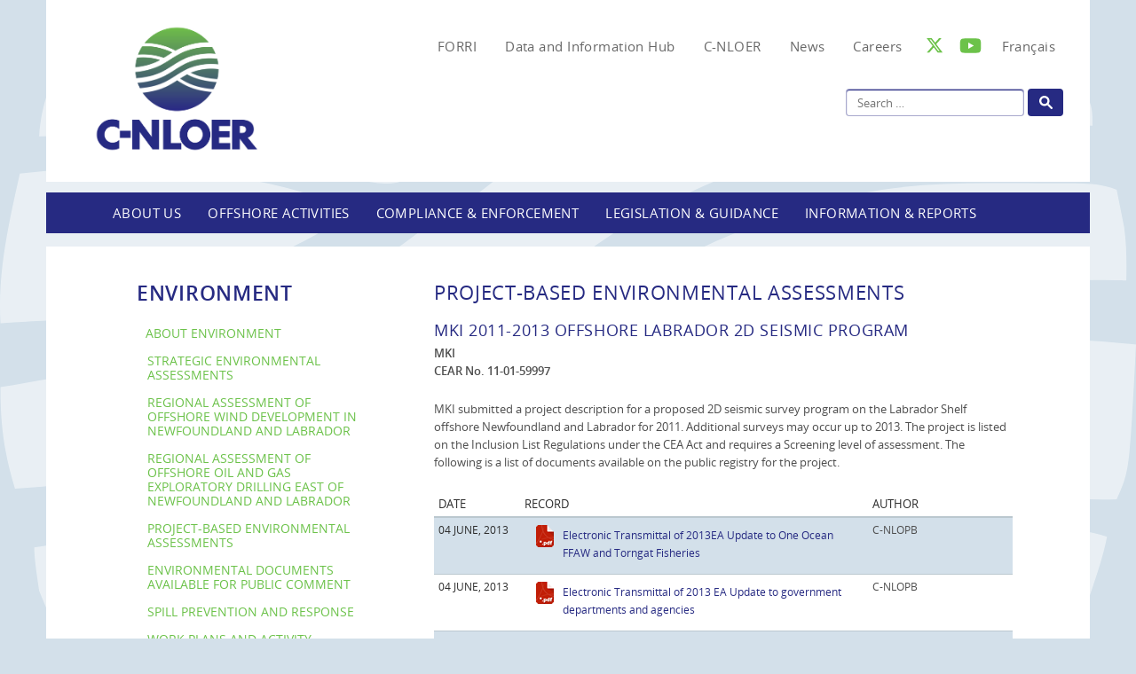

--- FILE ---
content_type: text/html; charset=UTF-8
request_url: https://www.cnlopb.ca/assessments/mkiseislab/
body_size: 13560
content:
<!DOCTYPE html><html lang="en-US" class="no-js"><head><meta name="theme-color" content="#ffffff"><meta charset="UTF-8"><meta name="viewport" content="width=device-width, initial-scale=1"><link rel="profile" href="https://gmpg.org/xfn/11"><meta name='robots' content='index, follow, max-image-preview:large, max-snippet:-1, max-video-preview:-1' /><link rel="alternate" hreflang="en" href="https://www.cnloer.ca/assessments/mkiseislab/" /><link rel="alternate" hreflang="fr" href="https://www.rctnlee.ca/assessments/programme-de-collecte-de-donnees-sismiques-bidimensionnelles-de-la-zone-extracotiere-du-labrador-de-mki-2011-2013/" /><link rel="alternate" hreflang="x-default" href="https://www.cnloer.ca/assessments/mkiseislab/" /><title>MKI 2011-2013 Offshore Labrador 2D Seismic Program - C-NLOER</title><link rel="canonical" href="https://www.cnloer.ca/assessments/mkiseislab/" /><meta property="og:locale" content="en_US" /><meta property="og:type" content="article" /><meta property="og:title" content="MKI 2011-2013 Offshore Labrador 2D Seismic Program - C-NLOER" /><meta property="og:description" content="MKI CEAR No. 11-01-59997 MKI submitted a project description for a proposed 2D seismic survey program on the Labrador Shelf [&hellip;]" /><meta property="og:url" content="https://www.cnloer.ca/assessments/mkiseislab/" /><meta property="og:site_name" content="C-NLOER" /><meta property="article:modified_time" content="2018-05-23T13:49:02+00:00" /><meta name="twitter:card" content="summary_large_image" /><meta name="twitter:site" content="@CNLOPB" /> <script type="application/ld+json" class="yoast-schema-graph">{"@context":"https://schema.org","@graph":[{"@type":"WebPage","@id":"https://www.cnloer.ca/assessments/mkiseislab/","url":"https://www.cnloer.ca/assessments/mkiseislab/","name":"MKI 2011-2013 Offshore Labrador 2D Seismic Program - C-NLOER","isPartOf":{"@id":"https://www.cnloer.ca/#website"},"datePublished":"2018-02-28T18:02:42+00:00","dateModified":"2018-05-23T13:49:02+00:00","breadcrumb":{"@id":"https://www.cnloer.ca/assessments/mkiseislab/#breadcrumb"},"inLanguage":"en-US","potentialAction":[{"@type":"ReadAction","target":["https://www.cnloer.ca/assessments/mkiseislab/"]}]},{"@type":"BreadcrumbList","@id":"https://www.cnloer.ca/assessments/mkiseislab/#breadcrumb","itemListElement":[{"@type":"ListItem","position":1,"name":"Home","item":"https://www.cnloer.ca/"},{"@type":"ListItem","position":2,"name":"MKI 2011-2013 Offshore Labrador 2D Seismic Program"}]},{"@type":"WebSite","@id":"https://www.cnloer.ca/#website","url":"https://www.cnloer.ca/","name":"C-NLOER","description":"Welcome to CNLOER.ca","publisher":{"@id":"https://www.cnloer.ca/#organization"},"potentialAction":[{"@type":"SearchAction","target":{"@type":"EntryPoint","urlTemplate":"https://www.cnloer.ca/?s={search_term_string}"},"query-input":{"@type":"PropertyValueSpecification","valueRequired":true,"valueName":"search_term_string"}}],"inLanguage":"en-US"},{"@type":"Organization","@id":"https://www.cnloer.ca/#organization","name":"C-NLOPB","url":"https://www.cnloer.ca/","logo":{"@type":"ImageObject","inLanguage":"en-US","@id":"https://www.cnloer.ca/#/schema/logo/image/","url":"https://www.cnloer.ca/wp-content/uploads/logo-lg.png","contentUrl":"https://www.cnloer.ca/wp-content/uploads/logo-lg.png","width":268,"height":69,"caption":"C-NLOPB"},"image":{"@id":"https://www.cnloer.ca/#/schema/logo/image/"},"sameAs":["https://x.com/CNLOPB","https://www.youtube.com/channel/UCooTeZWw7Bdgxeu7TzQQW4w"]}]}</script> <link rel='dns-prefetch' href='//www.cnloer.ca' /><style id='wp-img-auto-sizes-contain-inline-css' type='text/css'>img:is([sizes=auto i],[sizes^="auto," i]){contain-intrinsic-size:3000px 1500px}
/*# sourceURL=wp-img-auto-sizes-contain-inline-css */</style><link rel='stylesheet' id='wp-block-library-css' href='https://www.cnlopb.ca/wp-includes/css/dist/block-library/style.min.css' type='text/css' media='all' /><style id='global-styles-inline-css' type='text/css'>:root{--wp--preset--aspect-ratio--square: 1;--wp--preset--aspect-ratio--4-3: 4/3;--wp--preset--aspect-ratio--3-4: 3/4;--wp--preset--aspect-ratio--3-2: 3/2;--wp--preset--aspect-ratio--2-3: 2/3;--wp--preset--aspect-ratio--16-9: 16/9;--wp--preset--aspect-ratio--9-16: 9/16;--wp--preset--color--black: #000000;--wp--preset--color--cyan-bluish-gray: #abb8c3;--wp--preset--color--white: #ffffff;--wp--preset--color--pale-pink: #f78da7;--wp--preset--color--vivid-red: #cf2e2e;--wp--preset--color--luminous-vivid-orange: #ff6900;--wp--preset--color--luminous-vivid-amber: #fcb900;--wp--preset--color--light-green-cyan: #7bdcb5;--wp--preset--color--vivid-green-cyan: #00d084;--wp--preset--color--pale-cyan-blue: #8ed1fc;--wp--preset--color--vivid-cyan-blue: #0693e3;--wp--preset--color--vivid-purple: #9b51e0;--wp--preset--gradient--vivid-cyan-blue-to-vivid-purple: linear-gradient(135deg,rgb(6,147,227) 0%,rgb(155,81,224) 100%);--wp--preset--gradient--light-green-cyan-to-vivid-green-cyan: linear-gradient(135deg,rgb(122,220,180) 0%,rgb(0,208,130) 100%);--wp--preset--gradient--luminous-vivid-amber-to-luminous-vivid-orange: linear-gradient(135deg,rgb(252,185,0) 0%,rgb(255,105,0) 100%);--wp--preset--gradient--luminous-vivid-orange-to-vivid-red: linear-gradient(135deg,rgb(255,105,0) 0%,rgb(207,46,46) 100%);--wp--preset--gradient--very-light-gray-to-cyan-bluish-gray: linear-gradient(135deg,rgb(238,238,238) 0%,rgb(169,184,195) 100%);--wp--preset--gradient--cool-to-warm-spectrum: linear-gradient(135deg,rgb(74,234,220) 0%,rgb(151,120,209) 20%,rgb(207,42,186) 40%,rgb(238,44,130) 60%,rgb(251,105,98) 80%,rgb(254,248,76) 100%);--wp--preset--gradient--blush-light-purple: linear-gradient(135deg,rgb(255,206,236) 0%,rgb(152,150,240) 100%);--wp--preset--gradient--blush-bordeaux: linear-gradient(135deg,rgb(254,205,165) 0%,rgb(254,45,45) 50%,rgb(107,0,62) 100%);--wp--preset--gradient--luminous-dusk: linear-gradient(135deg,rgb(255,203,112) 0%,rgb(199,81,192) 50%,rgb(65,88,208) 100%);--wp--preset--gradient--pale-ocean: linear-gradient(135deg,rgb(255,245,203) 0%,rgb(182,227,212) 50%,rgb(51,167,181) 100%);--wp--preset--gradient--electric-grass: linear-gradient(135deg,rgb(202,248,128) 0%,rgb(113,206,126) 100%);--wp--preset--gradient--midnight: linear-gradient(135deg,rgb(2,3,129) 0%,rgb(40,116,252) 100%);--wp--preset--font-size--small: 13px;--wp--preset--font-size--medium: 20px;--wp--preset--font-size--large: 36px;--wp--preset--font-size--x-large: 42px;--wp--preset--spacing--20: 0.44rem;--wp--preset--spacing--30: 0.67rem;--wp--preset--spacing--40: 1rem;--wp--preset--spacing--50: 1.5rem;--wp--preset--spacing--60: 2.25rem;--wp--preset--spacing--70: 3.38rem;--wp--preset--spacing--80: 5.06rem;--wp--preset--shadow--natural: 6px 6px 9px rgba(0, 0, 0, 0.2);--wp--preset--shadow--deep: 12px 12px 50px rgba(0, 0, 0, 0.4);--wp--preset--shadow--sharp: 6px 6px 0px rgba(0, 0, 0, 0.2);--wp--preset--shadow--outlined: 6px 6px 0px -3px rgb(255, 255, 255), 6px 6px rgb(0, 0, 0);--wp--preset--shadow--crisp: 6px 6px 0px rgb(0, 0, 0);}:where(.is-layout-flex){gap: 0.5em;}:where(.is-layout-grid){gap: 0.5em;}body .is-layout-flex{display: flex;}.is-layout-flex{flex-wrap: wrap;align-items: center;}.is-layout-flex > :is(*, div){margin: 0;}body .is-layout-grid{display: grid;}.is-layout-grid > :is(*, div){margin: 0;}:where(.wp-block-columns.is-layout-flex){gap: 2em;}:where(.wp-block-columns.is-layout-grid){gap: 2em;}:where(.wp-block-post-template.is-layout-flex){gap: 1.25em;}:where(.wp-block-post-template.is-layout-grid){gap: 1.25em;}.has-black-color{color: var(--wp--preset--color--black) !important;}.has-cyan-bluish-gray-color{color: var(--wp--preset--color--cyan-bluish-gray) !important;}.has-white-color{color: var(--wp--preset--color--white) !important;}.has-pale-pink-color{color: var(--wp--preset--color--pale-pink) !important;}.has-vivid-red-color{color: var(--wp--preset--color--vivid-red) !important;}.has-luminous-vivid-orange-color{color: var(--wp--preset--color--luminous-vivid-orange) !important;}.has-luminous-vivid-amber-color{color: var(--wp--preset--color--luminous-vivid-amber) !important;}.has-light-green-cyan-color{color: var(--wp--preset--color--light-green-cyan) !important;}.has-vivid-green-cyan-color{color: var(--wp--preset--color--vivid-green-cyan) !important;}.has-pale-cyan-blue-color{color: var(--wp--preset--color--pale-cyan-blue) !important;}.has-vivid-cyan-blue-color{color: var(--wp--preset--color--vivid-cyan-blue) !important;}.has-vivid-purple-color{color: var(--wp--preset--color--vivid-purple) !important;}.has-black-background-color{background-color: var(--wp--preset--color--black) !important;}.has-cyan-bluish-gray-background-color{background-color: var(--wp--preset--color--cyan-bluish-gray) !important;}.has-white-background-color{background-color: var(--wp--preset--color--white) !important;}.has-pale-pink-background-color{background-color: var(--wp--preset--color--pale-pink) !important;}.has-vivid-red-background-color{background-color: var(--wp--preset--color--vivid-red) !important;}.has-luminous-vivid-orange-background-color{background-color: var(--wp--preset--color--luminous-vivid-orange) !important;}.has-luminous-vivid-amber-background-color{background-color: var(--wp--preset--color--luminous-vivid-amber) !important;}.has-light-green-cyan-background-color{background-color: var(--wp--preset--color--light-green-cyan) !important;}.has-vivid-green-cyan-background-color{background-color: var(--wp--preset--color--vivid-green-cyan) !important;}.has-pale-cyan-blue-background-color{background-color: var(--wp--preset--color--pale-cyan-blue) !important;}.has-vivid-cyan-blue-background-color{background-color: var(--wp--preset--color--vivid-cyan-blue) !important;}.has-vivid-purple-background-color{background-color: var(--wp--preset--color--vivid-purple) !important;}.has-black-border-color{border-color: var(--wp--preset--color--black) !important;}.has-cyan-bluish-gray-border-color{border-color: var(--wp--preset--color--cyan-bluish-gray) !important;}.has-white-border-color{border-color: var(--wp--preset--color--white) !important;}.has-pale-pink-border-color{border-color: var(--wp--preset--color--pale-pink) !important;}.has-vivid-red-border-color{border-color: var(--wp--preset--color--vivid-red) !important;}.has-luminous-vivid-orange-border-color{border-color: var(--wp--preset--color--luminous-vivid-orange) !important;}.has-luminous-vivid-amber-border-color{border-color: var(--wp--preset--color--luminous-vivid-amber) !important;}.has-light-green-cyan-border-color{border-color: var(--wp--preset--color--light-green-cyan) !important;}.has-vivid-green-cyan-border-color{border-color: var(--wp--preset--color--vivid-green-cyan) !important;}.has-pale-cyan-blue-border-color{border-color: var(--wp--preset--color--pale-cyan-blue) !important;}.has-vivid-cyan-blue-border-color{border-color: var(--wp--preset--color--vivid-cyan-blue) !important;}.has-vivid-purple-border-color{border-color: var(--wp--preset--color--vivid-purple) !important;}.has-vivid-cyan-blue-to-vivid-purple-gradient-background{background: var(--wp--preset--gradient--vivid-cyan-blue-to-vivid-purple) !important;}.has-light-green-cyan-to-vivid-green-cyan-gradient-background{background: var(--wp--preset--gradient--light-green-cyan-to-vivid-green-cyan) !important;}.has-luminous-vivid-amber-to-luminous-vivid-orange-gradient-background{background: var(--wp--preset--gradient--luminous-vivid-amber-to-luminous-vivid-orange) !important;}.has-luminous-vivid-orange-to-vivid-red-gradient-background{background: var(--wp--preset--gradient--luminous-vivid-orange-to-vivid-red) !important;}.has-very-light-gray-to-cyan-bluish-gray-gradient-background{background: var(--wp--preset--gradient--very-light-gray-to-cyan-bluish-gray) !important;}.has-cool-to-warm-spectrum-gradient-background{background: var(--wp--preset--gradient--cool-to-warm-spectrum) !important;}.has-blush-light-purple-gradient-background{background: var(--wp--preset--gradient--blush-light-purple) !important;}.has-blush-bordeaux-gradient-background{background: var(--wp--preset--gradient--blush-bordeaux) !important;}.has-luminous-dusk-gradient-background{background: var(--wp--preset--gradient--luminous-dusk) !important;}.has-pale-ocean-gradient-background{background: var(--wp--preset--gradient--pale-ocean) !important;}.has-electric-grass-gradient-background{background: var(--wp--preset--gradient--electric-grass) !important;}.has-midnight-gradient-background{background: var(--wp--preset--gradient--midnight) !important;}.has-small-font-size{font-size: var(--wp--preset--font-size--small) !important;}.has-medium-font-size{font-size: var(--wp--preset--font-size--medium) !important;}.has-large-font-size{font-size: var(--wp--preset--font-size--large) !important;}.has-x-large-font-size{font-size: var(--wp--preset--font-size--x-large) !important;}
/*# sourceURL=global-styles-inline-css */</style><style id='classic-theme-styles-inline-css' type='text/css'>/*! This file is auto-generated */
.wp-block-button__link{color:#fff;background-color:#32373c;border-radius:9999px;box-shadow:none;text-decoration:none;padding:calc(.667em + 2px) calc(1.333em + 2px);font-size:1.125em}.wp-block-file__button{background:#32373c;color:#fff;text-decoration:none}
/*# sourceURL=/wp-includes/css/classic-themes.min.css */</style><link rel='stylesheet' id='wpml-legacy-post-translations-0-css' href='https://www.cnlopb.ca/wp-content/plugins/sitepress-multilingual-cms/templates/language-switchers/legacy-post-translations/style.min.css' type='text/css' media='all' /><link rel='stylesheet' id='wpml-menu-item-0-css' href='https://www.cnlopb.ca/wp-content/plugins/sitepress-multilingual-cms/templates/language-switchers/menu-item/style.min.css' type='text/css' media='all' /><link rel='stylesheet' id='megamenu-css' href='https://www.cnlopb.ca/wp-content/uploads/maxmegamenu/style_en.css' type='text/css' media='all' /><link rel='stylesheet' id='dashicons-css' href='https://www.cnlopb.ca/wp-includes/css/dashicons.min.css' type='text/css' media='all' /><link rel='stylesheet' id='prime-style-css' href='https://www.cnlopb.ca/wp-content/themes/prime/style.css' type='text/css' media='all' /><link rel='stylesheet' id='prime-open-css' href='https://www.cnlopb.ca/wp-content/themes/prime/assets/css/opensans.css' type='text/css' media='all' /><link rel='stylesheet' id='prime-core-css' href='https://www.cnlopb.ca/wp-content/themes/prime/assets/css/core.min.css' type='text/css' media='all' /><link rel='stylesheet' id='prime-theme-css' href='https://www.cnlopb.ca/wp-content/themes/prime/assets/css/theme.css' type='text/css' media='all' /><link rel='stylesheet' id='prime-updates-css' href='https://www.cnlopb.ca/wp-content/themes/prime/assets/css/updates.css' type='text/css' media='all' /> <script type="text/javascript" src="https://www.cnlopb.ca/wp-includes/js/jquery/jquery.min.js" id="jquery-core-js"></script> <script type="text/javascript" src="https://www.cnlopb.ca/wp-includes/js/jquery/jquery-migrate.min.js" id="jquery-migrate-js"></script> <script type="text/javascript" id="bodhi_svg_inline-js-extra">var svgSettings = {"skipNested":""};
//# sourceURL=bodhi_svg_inline-js-extra</script> <script type='text/javascript' src='https://www.cnloer.ca/wp-content/plugins/bwp-minify/min/?f=wp-content/plugins/svg-support/vendor/DOMPurify/DOMPurify.min.js,wp-content/plugins/svg-support/js/min/svgs-inline-min.js,wp-content/plugins/wp-tab-anchors/wp-tab-anchors.js'></script> <meta name="generator" content="WPML ver:4.6.9 stt:1,4;" /> <script type="text/javascript">(function(url){
	if(/(?:Chrome\/26\.0\.1410\.63 Safari\/537\.31|WordfenceTestMonBot)/.test(navigator.userAgent)){ return; }
	var addEvent = function(evt, handler) {
		if (window.addEventListener) {
			document.addEventListener(evt, handler, false);
		} else if (window.attachEvent) {
			document.attachEvent('on' + evt, handler);
		}
	};
	var removeEvent = function(evt, handler) {
		if (window.removeEventListener) {
			document.removeEventListener(evt, handler, false);
		} else if (window.detachEvent) {
			document.detachEvent('on' + evt, handler);
		}
	};
	var evts = 'contextmenu dblclick drag dragend dragenter dragleave dragover dragstart drop keydown keypress keyup mousedown mousemove mouseout mouseover mouseup mousewheel scroll'.split(' ');
	var logHuman = function() {
		if (window.wfLogHumanRan) { return; }
		window.wfLogHumanRan = true;
		var wfscr = document.createElement('script');
		wfscr.type = 'text/javascript';
		wfscr.async = true;
		wfscr.src = url + '&r=' + Math.random();
		(document.getElementsByTagName('head')[0]||document.getElementsByTagName('body')[0]).appendChild(wfscr);
		for (var i = 0; i < evts.length; i++) {
			removeEvent(evts[i], logHuman);
		}
	};
	for (var i = 0; i < evts.length; i++) {
		addEvent(evts[i], logHuman);
	}
})('//www.cnloer.ca/?wordfence_lh=1&hid=B7779E9A0EE0ED3AD20EEB3C0F809388');</script><link rel="icon" href="https://www.cnloer.ca/wp-content/uploads/C-NLOER-Site-Icon-1.jpg" sizes="32x32" /><link rel="icon" href="https://www.cnloer.ca/wp-content/uploads/C-NLOER-Site-Icon-1.jpg" sizes="192x192" /><link rel="apple-touch-icon" href="https://www.cnloer.ca/wp-content/uploads/C-NLOER-Site-Icon-1.jpg" /><meta name="msapplication-TileImage" content="https://www.cnloer.ca/wp-content/uploads/C-NLOER-Site-Icon-1.jpg" /><style type="text/css">/** Mega Menu CSS: fs **/</style>
  <script type="text/javascript" src="//twin-iq.kickfire.com/twin.js?16794"></script> </head><body data-rsssl=1 class="wp-singular assessments-template-default single single-assessments postid-585 single-format-standard wp-theme-prime locale-en-us"><div class="container page-container "><div id="header"><ul id="menu-top-menu" class="nav nav-pills nav-top"><li id="menu-item-290" class="foot-only menu-item menu-item-type-post_type menu-item-object-page menu-item-290"><a href="https://www.cnloer.ca/disclaimer/"><span>Disclaimer, Copyright Privacy Statement</span></a></li><li id="menu-item-54884" class="menu-item menu-item-type-post_type menu-item-object-page menu-item-54884"><a href="https://www.cnloer.ca/forri/"><span>FORRI</span></a></li><li id="menu-item-29843" class="menu-item menu-item-type-custom menu-item-object-custom menu-item-29843"><a href="https://home-cnlopb.hub.arcgis.com/"><span>Data and Information Hub</span></a></li><li id="menu-item-50109" class="menu-item menu-item-type-post_type menu-item-object-page menu-item-50109"><a href="https://www.cnloer.ca/about/cnloer/"><span>C-NLOER</span></a></li><li id="menu-item-5238" class="menu-item menu-item-type-post_type menu-item-object-page menu-item-5238"><a href="https://www.cnloer.ca/media/"><span>News</span></a></li><li id="menu-item-2291" class="menu-item menu-item-type-post_type menu-item-object-page menu-item-2291"><a href="https://www.cnloer.ca/careers/"><span>Careers</span></a></li><li id="menu-item-251" class="nav-sm nav-sm-twitter menu-item menu-item-type-custom menu-item-object-custom menu-item-251"><a target="_blank" href="https://x.com/CNLOER_"><span>twitter</span></a></li><li id="menu-item-252" class="nav-sm nav-sm-youtube menu-item menu-item-type-custom menu-item-object-custom menu-item-252"><a target="_blank" href="https://www.youtube.com/channel/UCooTeZWw7Bdgxeu7TzQQW4w"><span>youtube</span></a></li><li id="menu-item-wpml-ls-4-fr" class="menu-item wpml-ls-slot-4 wpml-ls-item wpml-ls-item-fr wpml-ls-menu-item wpml-ls-first-item wpml-ls-last-item menu-item-type-wpml_ls_menu_item menu-item-object-wpml_ls_menu_item menu-item-wpml-ls-4-fr"><a href="https://www.rctnlee.ca/assessments/programme-de-collecte-de-donnees-sismiques-bidimensionnelles-de-la-zone-extracotiere-du-labrador-de-mki-2011-2013/" title="Français"><span><span class="wpml-ls-native" lang="fr">Français</span></span></a></li></ul><div class="topSearch"><form role="search" method="get" class="search-form" action="https://www.cnloer.ca/"><table><tr><td><input type="search" id="search-form-6970980c48689" class="search-field" placeholder="Search &hellip;" value="" name="s" /></td><td><button type="submit" class="search-submit"><span class="screen-reader-text">Search</span></button></td></tr></table></form></div> <a href="https://www.cnloer.ca/" id="headerLogo" class="img-logo"> <img class="img-responsive" src="https://www.cnloer.ca/wp-content/uploads/C-NLOER-logo-Full-Colour.jpg" alt="C-NLOPB"> </a></div><nav class="navbar navbar-inverse" role="navigation"><ul class="nav navbar-nav"><li class="dropdown"><a href="#" class="dropdown-toggle" data-toggle="dropdown" role="button" aria-expanded="false">About Us<span class="caret"></span></a><ul class="dropdown-menu" role="menu"><li class=' menu-item menu-item-type-post_type menu-item-object-page'><a href="https://www.cnloer.ca/about/board-2/">C-NLOER Board</a></li><li class=' menu-item menu-item-type-post_type menu-item-object-page'><a href="https://www.cnloer.ca/about/management/">Management Team</a></li><li class='drop-pdf menu-item menu-item-type-custom menu-item-object-custom'><a href="http://www.cnlopb.ca/wp-content/uploads/stratframe.pdf">Strategic Framework</a></li><li class=' menu-item menu-item-type-post_type menu-item-object-page'><a href="https://www.cnloer.ca/about/cnloer/">C-NLOER</a></li><li class=' menu-item menu-item-type-post_type menu-item-object-page'><a href="https://www.cnloer.ca/bilingual-services/">Bilingual Services</a></li><li class=' menu-item menu-item-type-post_type menu-item-object-page'><a href="https://www.cnloer.ca/about/ttcc/">The Tower Corporate Campus</a></li><li class=' menu-item menu-item-type-post_type menu-item-object-page'><a href="https://www.cnloer.ca/about/csrc/">Core Storage and Research Centre</a></li><li class=' menu-item menu-item-type-custom menu-item-object-custom'><a href="https://www.cnlopb.ca/wp-content/uploads/orgstruct.pdf">Organizational Structure</a></li><li class=' menu-item menu-item-type-post_type menu-item-object-page'><a href="https://www.cnloer.ca/contact/">Contact Us</a></li></ul></li><li class="dropdown"><a href="#" class="dropdown-toggle" data-toggle="dropdown" role="button" aria-expanded="false">Offshore Activities<span class="caret"></span></a><ul class="dropdown-menu" role="menu"><li class='drop-pdf menu-item menu-item-type-custom menu-item-object-custom'><a href="https://www.cnlopb.ca/wp-content/uploads/maps/WallMap.pdf">Canada-Newfoundland and Labrador Offshore Area</a></li><li class=' menu-item menu-item-type-post_type menu-item-object-page'><a href="https://www.cnloer.ca/offshore/">Producing Projects</a></li><li class=' menu-item menu-item-type-custom menu-item-object-custom'><a href="http://www.cnlopb.ca/information/statistics/#rm">Production Data</a></li><li class=' menu-item menu-item-type-post_type menu-item-object-page'><a href="https://www.cnloer.ca/resource/information/">Resource Information</a></li><li class=' menu-item menu-item-type-post_type menu-item-object-page'><a href="https://www.cnloer.ca/sea/">Strategic Environmental Assessment</a></li><li class=' menu-item menu-item-type-post_type menu-item-object-page'><a href="https://www.cnloer.ca/assessments/">Project-Based Environmental Assessments</a></li><li class=' menu-item menu-item-type-post_type menu-item-object-page'><a href="https://www.cnloer.ca/regassoog/">Regional Assessment of Offshore Oil and Gas Exploratory Drilling East of Newfoundland and Labrador</a></li></ul></li><li class="dropdown"><a href="#" class="dropdown-toggle" data-toggle="dropdown" role="button" aria-expanded="false">Compliance & Enforcement<span class="caret"></span></a><ul class="dropdown-menu" role="menu"><li class=' menu-item menu-item-type-post_type menu-item-object-page'><a href="https://www.cnloer.ca/enforcement/">About Compliance and Enforcement</a></li><li class=' menu-item menu-item-type-post_type menu-item-object-page'><a href="https://www.cnloer.ca/enforcement/compliance/">Compliance Monitoring and Verification</a></li><li class=' menu-item menu-item-type-post_type menu-item-object-page'><a href="https://www.cnloer.ca/enforcement/enforcement/">Enforcement Tools</a></li><li class=' menu-item menu-item-type-post_type menu-item-object-page'><a href="https://www.cnloer.ca/enforcement/reporting/">Reporting and Investigating Incidents</a></li><li class=' menu-item menu-item-type-post_type menu-item-object-page'><a href="https://www.cnloer.ca/enforcement/refusals/">Work Refusals</a></li><li class=' menu-item menu-item-type-post_type menu-item-object-page'><a href="https://www.cnloer.ca/incidents/">Incident Disclosure</a></li></ul></li><li class="dropdown"><a href="#" class="dropdown-toggle" data-toggle="dropdown" role="button" aria-expanded="false">Legislation & Guidance<span class="caret"></span></a><ul class="dropdown-menu" role="menu"><li class=' menu-item menu-item-type-post_type menu-item-object-page'><a href="https://www.cnloer.ca/legislation/statutes/">Statutes</a></li><li class=' menu-item menu-item-type-post_type menu-item-object-page'><a href="https://www.cnloer.ca/legislation/regulations/">Regulations</a></li><li class=' menu-item menu-item-type-post_type menu-item-object-page'><a href="https://www.cnloer.ca/legislation/equivalencies/">Substitutions or Exemptions</a></li><li class=' menu-item menu-item-type-post_type menu-item-object-page'><a href="https://www.cnloer.ca/csoapprovals/">Chief Safety Officer Approvals</a></li><li class=' menu-item menu-item-type-post_type menu-item-object-page'><a href="https://www.cnloer.ca/legislation/guidelines/">Guidelines and Interpretation Notes</a></li><li class=' menu-item menu-item-type-post_type menu-item-object-page'><a href="https://www.cnloer.ca/legislation/codesofpractice/">Codes of Practice</a></li><li class=' menu-item menu-item-type-post_type menu-item-object-page'><a href="https://www.cnloer.ca/safety/safety/">Safety Notices</a></li><li class=' menu-item menu-item-type-post_type menu-item-object-page'><a href="https://www.cnloer.ca/legislation/">Authorizations &#038; Approvals</a></li><li class=' menu-item menu-item-type-post_type menu-item-object-page'><a href="https://www.cnloer.ca/addreq/">Additional Requirements</a></li><li class=' menu-item menu-item-type-post_type menu-item-object-page'><a href="https://www.cnloer.ca/legislation/licences/">Operating Licence</a></li><li class=' menu-item menu-item-type-post_type menu-item-object-page'><a href="https://www.cnloer.ca/legislation/fitness/">Certificate of Fitness</a></li><li class=' menu-item menu-item-type-post_type menu-item-object-page'><a href="https://www.cnloer.ca/legislation/well/">Well Operations</a></li><li class=' menu-item menu-item-type-post_type menu-item-object-page'><a href="https://www.cnloer.ca/legislation/orgculture/">Organizational Culture</a></li></ul></li><li class="dropdown"><a href="#" class="dropdown-toggle" data-toggle="dropdown" role="button" aria-expanded="false">Information & Reports<span class="caret"></span></a><ul class="dropdown-menu" role="menu"><li class=' menu-item menu-item-type-post_type menu-item-object-page'><a href="https://www.cnloer.ca/information/annualreports/">Annual Reports</a></li><li class=' menu-item menu-item-type-custom menu-item-object-custom'><a href="https://www.cnlopb.ca/wp-content/uploads/blno1.pdf">By-Law</a></li><li class=' menu-item menu-item-type-post_type menu-item-object-page'><a href="https://www.cnloer.ca/information/centre/">Information Resources Centre</a></li><li class=' menu-item menu-item-type-post_type menu-item-object-page'><a href="https://www.cnloer.ca/information/costrecovery/">Formula Fees Schedule</a></li><li class=' menu-item menu-item-type-post_type menu-item-object-page'><a href="https://www.cnloer.ca/information/forms/">Forms</a></li><li class=' menu-item menu-item-type-post_type menu-item-object-page'><a href="https://www.cnloer.ca/geoscience/">Geoscience Information</a></li><li class=' menu-item menu-item-type-custom menu-item-object-custom'><a href="https://www.cnlopb.ca/resource/information/">Resource Information</a></li><li class=' menu-item menu-item-type-post_type menu-item-object-page'><a href="https://www.cnloer.ca/information/maps/">Maps and Charts</a></li><li class=' menu-item menu-item-type-post_type menu-item-object-page'><a href="https://www.cnloer.ca/information/development/">Development Plans</a></li><li class=' menu-item menu-item-type-post_type menu-item-object-page'><a href="https://www.cnloer.ca/information/decisions/">Decision Reports</a></li><li class=' menu-item menu-item-type-post_type menu-item-object-page'><a href="https://www.cnloer.ca/information/statistics/">Statistical Information</a></li><li class=' menu-item menu-item-type-post_type menu-item-object-page'><a href="https://www.cnloer.ca/information/atip/">Access to Information and Privacy</a></li><li class=' menu-item menu-item-type-post_type menu-item-object-page'><a href="https://www.cnloer.ca/information/expensereports/">Travel and Hospitality Expense Reports</a></li><li class=' menu-item menu-item-type-custom menu-item-object-custom'><a href="https://www.cnlopb.ca/wp-content/uploads/infosource.pdf">InfoSource</a></li><li class=' menu-item menu-item-type-post_type menu-item-object-page'><a href="https://www.cnloer.ca/information/mou/">Memoranda of Understanding</a></li><li class=' menu-item menu-item-type-post_type menu-item-object-page'><a href="https://www.cnloer.ca/information/related/">Offshore Related Reports</a></li><li class=' menu-item menu-item-type-post_type menu-item-object-page'><a href="https://www.cnloer.ca/information/links/">Links</a></li></ul></li></ul></nav><div id="median"><div class="row"><div class="cols col-xs-12 col-sm-4 col-md-5 col-lg-4"><div id="sidegroup"><h2>Environment</h2><div class="menu-sitemap-container"><ul id="menu-sitemap" class="nav nav-pills pills-side nav-stacked"><li class=' menu-item menu-item-type-post_type menu-item-object-page'><a href="https://www.cnloer.ca/environment/">About Environment</a></li><li class=' menu-item menu-item-type-custom menu-item-object-custom'><a href="http://www.cnlopb.ca/sea/">Strategic Environmental Assessments</a></li><li class=' menu-item menu-item-type-custom menu-item-object-custom'><a href="https://iaac-aeic.gc.ca/050/evaluations/proj/84343">Regional Assessment of Offshore Wind Development in Newfoundland and Labrador</a></li><li class=' menu-item menu-item-type-post_type menu-item-object-page'><a href="https://www.cnloer.ca/regassoog/">Regional Assessment of Offshore Oil and Gas Exploratory Drilling East of Newfoundland and Labrador</a></li><li class=' menu-item menu-item-type-post_type menu-item-object-page'><a href="https://www.cnloer.ca/assessments/">Project-Based Environmental Assessments</a></li><li class=' menu-item menu-item-type-custom menu-item-object-custom'><a href="http://www.cnlopb.ca/environment/comments/">Environmental Documents Available For Public Comment</a></li><li class=' menu-item menu-item-type-post_type menu-item-object-page'><a href="https://www.cnloer.ca/environment/prevention/">Spill Prevention and Response</a></li><li class=' menu-item menu-item-type-post_type menu-item-object-page'><a href="https://www.cnloer.ca/woplacre/">Work Plans and Activity Reports</a></li><li class=' menu-item menu-item-type-post_type menu-item-object-page'><a href="https://www.cnloer.ca/environment/projects/">Project Reports</a></li><li class=' menu-item menu-item-type-custom menu-item-object-custom'><a href="http://www.cnlopb.ca/information/statistics/#environment">Spill Reports</a></li><li class=' menu-item menu-item-type-post_type menu-item-object-page'><a href="https://www.cnloer.ca/environment/research/">Environmental Research</a></li><li class=' menu-item menu-item-type-post_type menu-item-object-page'><a href="https://www.cnloer.ca/environment/ioper/">International Offshore Petroleum Environmental Regulators (IOPER)</a></li></ul></div></div></div><div class="cols col-xs-12 col-sm-8 col-md-7 col-lg-8"><div class="cruxCore"><h3 class="cruxHeader">Project-Based Environmental Assessments</h3><h4 class="cruxSubHeader">MKI 2011-2013 Offshore Labrador 2D Seismic Program</h4><div class="cruxInner"><p><strong>MKI</strong><br /> <strong>CEAR No. 11-01-59997</strong></p><p>MKI submitted a project description for a proposed 2D seismic survey program on the Labrador Shelf offshore Newfoundland and Labrador for 2011. Additional surveys may occur up to 2013. The project is listed on the Inclusion List Regulations under the CEA Act and requires a Screening level of assessment. The following is a list of documents available on the public registry for the project.</p><table class="table table-striped table-condensed"><thead><tr><th class="t-15">Date</th><th>Record</th><th class="t-25">Author</th></tr></thead><tbody></p><tr><th>04 JUNE, 2013</th><td><ul><li class="listIcon listIcon-pdf"><a href="http://www.cnlopb.ca/wp-content/uploads/mkiseislab/etupdateffaw.pdf" target="_blank" rel="noopener">Electronic Transmittal of 2013EA Update to One Ocean FFAW and Torngat Fisheries</a></li></ul></td><td>C-NLOPB</td></tr><tr><th>04 JUNE, 2013</th><td><ul><li class="listIcon listIcon-pdf"><a href="http://www.cnlopb.ca/wp-content/uploads/mkiseislab/etupdategda.pdf" target="_blank" rel="noopener">Electronic Transmittal of 2013 EA Update to government departments and agencies</a></li></ul></td><td>C-NLOPB</td></tr><tr><th>04 JUNE, 2013</th><td><ul><li class="listIcon listIcon-pdf"><a href="http://www.cnlopb.ca/wp-content/uploads/mkiseislab/etcomments2013.pdf" target="_blank" rel="noopener">Electronic Transmittal of C-NLOPB comments on 2013 EA Update to MKI AS</a></li></ul></td><td>C-NLOPB</td></tr><tr><th>04 JUNE, 2013</th><td><ul><li class="listIcon listIcon-pdf"><a href="http://www.cnlopb.ca/wp-content/uploads/mkiseislab/eaupdatecomments.pdf" target="_blank" rel="noopener">C-NLOPB comments on 2013 EA Update to MKI AS</a></li></ul></td><td>C-NLOPB</td></tr><tr><th>23 APR, 2013</th><td><ul><li class="listIcon listIcon-pdf"><a href="http://www.cnlopb.ca/wp-content/uploads/mkiseislab/2013eaupdate.pdf" target="_blank" rel="noopener">2013 EA Update</a></li></ul></td><td>MKI</td></tr><tr><th>1 JUNE, 2012</th><td><ul><li class="listIcon listIcon-pdf"><a href="http://www.cnlopb.ca/wp-content/uploads/mkiseislab/letofdet.pdf" target="_blank" rel="noopener">Letter of Determination</a></li></ul></td><td>C-NLOPB</td></tr><tr><th>Mar, 2012</th><td><ul><li class="listIcon listIcon-pdf"><a href="http://www.cnlopb.ca/wp-content/uploads/mkiseislab/mkieaupdate.pdf" target="_blank" rel="noopener">EA Update (Revised May 2012)</a></li></ul></td><td>MKI</td></tr><tr><th>29 MAY, 2012</th><td>Transmittal of MKI&#8217;s response to NG</td><td>C-NLOPB</td></tr><tr><th>29 MAY, 2012</th><td><ul><li class="listIcon listIcon-pdf"><a href="http://www.cnlopb.ca/wp-content/uploads/mkiseislab/mkiresponse0529.pdf" target="_blank" rel="noopener">Response to NG Comments</a></li></ul></td><td>MKI</td></tr><tr><th>28 MAY, 2012</th><td>Transmittal of NG&#8217;s Response to MKI</td><td>C-NLOPB</td></tr><tr><th>25 MAY, 2012</th><td><ul><li class="listIcon listIcon-pdf"><a href="http://www.cnlopb.ca/wp-content/uploads/mkiseislab/ngresponse.pdf" target="_blank" rel="noopener">Comments on MKI Response</a></li></ul></td><td>NG</td></tr><tr><th>18 MAY, 2012</th><td>Transmittal of MKI Response</td><td>C-NLOPB</td></tr><tr><th>18 MAY, 2012</th><td><ul><li class="listIcon listIcon-pdf"><a href="http://www.cnlopb.ca/wp-content/uploads/mkiseislab/mkiresponse.pdf" target="_blank" rel="noopener">Response to NG Comments</a></li></ul></td><td>MKI</td></tr><tr><th>14 MAY, 2012</th><td>Transmittal of Comments from the NG to MKI</td><td>C-NLOPB</td></tr><tr><th>10 MAY, 2012</th><td><ul><li class="listIcon listIcon-pdf"><a href="http://www.cnlopb.ca/wp-content/uploads/mkiseislab/ngcomments.pdf" target="_blank" rel="noopener">Comments on EA Amendment</a></li></ul></td><td>NG</td></tr><tr><th>8 MAY, 2012</th><td><ul><li class="listIcon listIcon-pdf"><a href="http://www.cnlopb.ca/wp-content/uploads/mkiseislab/concomments.pdf" target="_blank" rel="noopener">Transmittal of Consolidated Comments on EA Amendment</a></li></ul></td><td>C-NLOPB</td></tr><tr><th>8 MAY, 2012</th><td><ul><li class="listIcon listIcon-pdf"><a href="http://www.cnlopb.ca/wp-content/uploads/mkiseislab/eaconcomments.pdf" target="_blank" rel="noopener">Consolidated Comments on EA Amendment</a></li></ul></td><td>C-NLOPB</td></tr><tr><th>24 APR, 2012</th><td><ul><li class="listIcon listIcon-pdf"><a href="http://www.cnlopb.ca/wp-content/uploads/mkiseislab/eccomments.pdf" target="_blank" rel="noopener">Comments on EA Amendment</a></li></ul></td><td>EC</td></tr><tr><th>11 APR, 2012</th><td><ul><li class="listIcon listIcon-pdf"><a href="http://www.cnlopb.ca/wp-content/uploads/mkiseislab/ffawcomments.pdf" target="_blank" rel="noopener">Comments on EA Amendment</a></li></ul></td><td>FFAW</td></tr><tr><th>3 APR, 2012</th><td><ul><li class="listIcon listIcon-pdf"><a href="http://www.cnlopb.ca/wp-content/uploads/mkiseislab/dfocomments.pdf" target="_blank" rel="noopener">Comments on EA Amendment</a></li></ul></td><td>DFO</td></tr><tr><th>27 MAR, 2012</th><td><ul><li class="listIcon listIcon-pdf"><a href="http://www.cnlopb.ca/wp-content/uploads/mkiseislab/dndresponse.pdf" target="_blank" rel="noopener">Comments on EA Amendment</a></li></ul></td><td>DND</td></tr><tr><th>20 MAR, 2012</th><td><ul><li class="listIcon listIcon-pdf"><a href="http://www.cnlopb.ca/wp-content/uploads/mkiseislab/reqcomment.pdf" target="_blank" rel="noopener">Request for Comments on EA Amendment</a></li></ul></td><td>C-NLOPB</td></tr><tr><th>12 MAR, 2012</th><td><ul><li class="listIcon listIcon-pdf"><a href="http://www.cnlopb.ca/wp-content/uploads/mkiseislab/eaamendment.pdf" target="_blank" rel="noopener">EA Amendment </a></li></ul></td><td>RPS Energy</td></tr><tr><th>8 SEPT, 2011</th><td><ul><li class="listIcon listIcon-pdf"><a href="http://www.cnlopb.ca/wp-content/uploads/mkiseislab/screening_trans.pdf" target="_blank" rel="noopener">Transmittal of Screening Report</a></li></ul></td><td>C-NLOPB</td></tr><tr><th>8 SEPT, 2011</th><td><ul><li class="listIcon listIcon-pdf"><a href="http://www.cnlopb.ca/wp-content/uploads/mkiseislab/screen_report.pdf" target="_blank" rel="noopener">Screening Report</a></li></ul></td><td>C-NLOPB</td></tr><tr><th>8 SEPT, 2011</th><td><ul><li class="listIcon listIcon-pdf"><a href="http://www.cnlopb.ca/wp-content/uploads/mkiseislab/cnlopb_rep_sep08.pdf" target="_blank" rel="noopener">C-NLOPB Response to NG Comments</a></li></ul></td><td>C-NLOPB</td></tr><tr><th>6 SEPT, 2011</th><td>Response to Comments from the NG and C-NLOPB</p><ul><li class="listIcon listIcon-pdf"><a href="http://www.cnlopb.ca/wp-content/uploads/mkiseislab/mki_res_cnlopb_sep06.pdf" target="_blank" rel="noopener">September 6, 2011 Response</a></li><li class="listIcon listIcon-pdf"><a href="http://www.cnlopb.ca/wp-content/uploads/mkiseislab/mki_res_other_sep06.pdf" target="_blank" rel="noopener">September 7, 2011 Response</a></li></ul></td><td>RPS Energy</td></tr><tr><th>5 SEPT, 2011</th><td><ul><li class="listIcon listIcon-pdf"><a href="http://www.cnlopb.ca/wp-content/uploads/mkiseislab/ng_res_sep05.pdf" target="_blank" rel="noopener">Reply to MKI&#8217;s response to consolidated comments on EA Addendum</a></li></ul></td><td>NG</td></tr><tr><th>30 AUG, 2011</th><td><ul><li class="listIcon listIcon-pdf"><a href="http://www.cnlopb.ca/wp-content/uploads/mkiseislab/cnlopb_res_aug30.pdf" target="_blank" rel="noopener">Reply to MKI&#8217;s response to consolidated comments on EA Addendum</a></li></ul></td><td>C-NLOPB</td></tr><tr><th>25 AUG, 2011</th><td><ul><li class="listIcon listIcon-pdf"><a href="http://www.cnlopb.ca/wp-content/uploads/mkiseislab/dfo_res_aug25.pdf" target="_blank" rel="noopener">Reply to MKI&#8217;s response to consolidated comments on EA Addendum</a></li></ul></td><td>DFO</td></tr><tr><th>24 AUG, 2011</th><td><ul><li class="listIcon listIcon-pdf"><a href="http://www.cnlopb.ca/wp-content/uploads/mkiseislab/ffaw_res_aug24.pdf" target="_blank" rel="noopener">Reply to MKI&#8217;s response to consolidated comments on EA Addendum</a></li></ul></td><td>FFAW</td></tr><tr><th>23 AUG, 2011</th><td><ul><li class="listIcon listIcon-pdf"><a href="http://www.cnlopb.ca/wp-content/uploads/mkiseislab/ec_res_aug23.pdf" target="_blank" rel="noopener">Reply to MKI&#8217;s response to consolidated comments on EA Addendum</a></li></ul></td><td>EC</td></tr><tr><th>16 AUG, 2011</th><td><ul><li class="listIcon listIcon-pdf"><a href="http://www.cnlopb.ca/wp-content/uploads/mkiseislab/rps_response.pdf" target="_blank" rel="noopener">Response to Consolidated Comments on EA Addendum</a></li></ul></td><td>RPS Energy</td></tr><tr><th>9 AUG, 2011</th><td><ul><li class="listIcon listIcon-pdf"><a href="http://www.cnlopb.ca/wp-content/uploads/mkiseislab/ea_addendum_comments.pdf" target="_blank" rel="noopener">Consolidated Comments on EA Addendum</a></li></ul></td><td>C-NLOPB</td></tr><tr><th>9 AUG, 2011</th><td><ul><li class="listIcon listIcon-pdf"><a href="http://www.cnlopb.ca/wp-content/uploads/mkiseislab/transmittal_ea_addendum_comments.pdf" target="_blank" rel="noopener">Transmittal of Consolidated Comments on EA Addendum</a></li></ul></td><td>C-NLOPB</td></tr><tr><th>8 AUG, 2011</th><td><ul><li class="listIcon listIcon-pdf"><a href="http://www.cnlopb.ca/wp-content/uploads/mkiseislab/response_ea_addendum_dfo.pdf" target="_blank" rel="noopener">Response to EA Addendum</a></li></ul></td><td>DFO</td></tr><tr><th>29 JULY, 2011</th><td><ul><li class="listIcon listIcon-pdf"><a href="http://www.cnlopb.ca/wp-content/uploads/mkiseislab/response_ea_addendum_ffaw.pdf" target="_blank" rel="noopener">Response to EA Addendum</a></li></ul></td><td>FFAW</td></tr><tr><th>27 JULY, 2011</th><td><ul><li class="listIcon listIcon-pdf"><a href="http://www.cnlopb.ca/wp-content/uploads/mkiseislab/response_ea_addendum_ng.pdf" target="_blank" rel="noopener">Response to EA Addendum</a></li></ul></td><td>NG</td></tr><tr><th>22 JULY, 2011</th><td><ul><li class="listIcon listIcon-pdf"><a href="http://www.cnlopb.ca/wp-content/uploads/mkiseislab/response_ea_addendum_ec.pdf" target="_blank" rel="noopener">Response to EA Addendum</a></li></ul></td><td>EC</td></tr><tr><th>11 JULY, 2011</th><td><ul><li class="listIcon listIcon-pdf"><a href="http://www.cnlopb.ca/wp-content/uploads/mkiseislab/response_ea_addendum_dnd.pdf" target="_blank" rel="noopener">Response to EA Addendum</a></li></ul></td><td>DND</td></tr><tr><th>4 JULY, 2011</th><td><ul><li class="listIcon listIcon-pdf"><a href="http://www.cnlopb.ca/wp-content/uploads/mkiseislab/request_comments_ea_addendum.pdf" target="_blank" rel="noopener">Request for Comments on EA Addendum</a></li></ul></td><td>C-NLOPB</td></tr><tr><th>28 JUNE, 2011</th><td>EA Addendum</p><ul><li class="listIcon listIcon-pdf"><a href="http://www.cnlopb.ca/wp-content/uploads/mkiseislab/ea_addendum_part1.pdf" target="_blank" rel="noopener">Section 01 to 04 (000 to 039)</a></li><li class="listIcon listIcon-pdf"><a href="http://www.cnlopb.ca/wp-content/uploads/mkiseislab/ea_addendum_part2.pdf" target="_blank" rel="noopener">Section 05 (040 to 079)</a></li><li class="listIcon listIcon-pdf"><a href="http://www.cnlopb.ca/wp-content/uploads/mkiseislab/ea_addendum_part3.pdf" target="_blank" rel="noopener">Section 05 (080 to 099)</a></li><li class="listIcon listIcon-pdf"><a href="http://www.cnlopb.ca/wp-content/uploads/mkiseislab/ea_addendum_part4.pdf" target="_blank" rel="noopener">Section 05 (100 to 119)</a></li><li class="listIcon listIcon-pdf"><a href="http://www.cnlopb.ca/wp-content/uploads/mkiseislab/ea_addendum_part5.pdf" target="_blank" rel="noopener">Section 05 (120 to 129)</a></li><li class="listIcon listIcon-pdf"><a href="http://www.cnlopb.ca/wp-content/uploads/mkiseislab/ea_addendum_part6.pdf" target="_blank" rel="noopener">Section 05 (130 to 139)</a></li><li class="listIcon listIcon-pdf"><a href="http://www.cnlopb.ca/wp-content/uploads/mkiseislab/ea_addendum_part7.pdf" target="_blank" rel="noopener">Section 05 (140 to 150)</a></li><li class="listIcon listIcon-pdf"><a href="http://www.cnlopb.ca/wp-content/uploads/mkiseislab/ea_addendum_part8.pdf" target="_blank" rel="noopener">Secton 06 to 08 (151 to 241)</a></li><li class="listIcon listIcon-pdf"><a href="http://www.cnlopb.ca/wp-content/uploads/mkiseislab/ea_addendum_appendix_a.pdf" target="_blank" rel="noopener">Appendix A</a></li><li class="listIcon listIcon-pdf"><a href="http://www.cnlopb.ca/wp-content/uploads/mkiseislab/ea_addendum_appendix_b.pdf" target="_blank" rel="noopener">Appendix B</a></li><li class="listIcon listIcon-pdf"><a href="http://www.cnlopb.ca/wp-content/uploads/mkiseislab/ea_addendum_appendix_c.pdf" target="_blank" rel="noopener">Appendix C</a></li><li class="listIcon listIcon-pdf"><a href="http://www.cnlopb.ca/wp-content/uploads/mkiseislab/ea_addendum_appendix_d.pdf" target="_blank" rel="noopener">Appendix D</a></li><li class="listIcon listIcon-pdf"><a href="http://www.cnlopb.ca/wp-content/uploads/mkiseislab/ea_addendum_appendix_e.pdf" target="_blank" rel="noopener">Appendix E (01 to 10)</a></li><li class="listIcon listIcon-pdf"><a href="http://www.cnlopb.ca/wp-content/uploads/mkiseislab/ea_addendum_appendix_e2.pdf" target="_blank" rel="noopener">Appendix E (11 to 20)</a></li><li class="listIcon listIcon-pdf"><a href="http://www.cnlopb.ca/wp-content/uploads/mkiseislab/ea_addendum_appendix_e3.pdf" target="_blank" rel="noopener">Appendix E (21 to 29)</a></li><li class="listIcon listIcon-pdf"><a href="http://www.cnlopb.ca/wp-content/uploads/mkiseislab/ea_addendum_appendix_f.pdf" target="_blank" rel="noopener">Appendix F</a></li></ul></td><td>RPS Energy</td></tr><tr><th>28 JUNE, 2011</th><td>Transmittal of EA Addendum</td><td>MKI</td></tr><tr><th>3 JUNE, 2011</th><td><ul><li class="listIcon listIcon-pdf"><a href="http://www.cnlopb.ca/wp-content/uploads/mkiseislab/transmittal_of_comments.pdf" target="_blank" rel="noopener">Transmittal of Consolidated Comments on EA Report</a></li></ul></td><td>C-NLOPB</td></tr><tr><th>3 JUNE, 2011</th><td><ul><li class="listIcon listIcon-pdf"><a href="http://www.cnlopb.ca/wp-content/uploads/mkiseislab/mki_consolidated_comments.pdf" target="_blank" rel="noopener">Consolidated Comments on EA Report</a></li></ul></td><td>C-NLOPB</td></tr><tr><th>31 MAY, 2011</th><td><ul><li class="listIcon listIcon-pdf"><a href="http://www.cnlopb.ca/wp-content/uploads/mkiseislab/ng_comments.pdf" target="_blank" rel="noopener">Comments on EA Report</a></li></ul></td><td>NG</td></tr><tr><th>24 MAY, 2011</th><td><ul><li class="listIcon listIcon-pdf"><a href="http://www.cnlopb.ca/wp-content/uploads/mkiseislab/nldnr_response.pdf" target="_blank" rel="noopener">Response to EA Report</a></li></ul></td><td>NLDNR</td></tr><tr><th>17 MAY, 2011</th><td><ul><li class="listIcon listIcon-pdf"><a href="http://www.cnlopb.ca/wp-content/uploads/mkiseislab/ffaw_comments.pdf" target="_blank" rel="noopener">Comments on EA Report</a></li></ul></td><td>FFAW</td></tr><tr><th>17 MAY, 2011</th><td><ul><li class="listIcon listIcon-pdf"><a href="http://www.cnlopb.ca/wp-content/uploads/mkiseislab/ec_comments.pdf" target="_blank" rel="noopener">Comments on EA Report</a></li></ul></td><td>EC</td></tr><tr><th>16 MAY, 2011</th><td><ul><li class="listIcon listIcon-pdf"><a href="http://www.cnlopb.ca/wp-content/uploads/mkiseislab/dfo_comments.pdf" target="_blank" rel="noopener">Comments on EA Report</a></li></ul></td><td>DFO</td></tr><tr><th>5 MAY, 2011</th><td><ul><li class="listIcon listIcon-pdf"><a href="http://www.cnlopb.ca/wp-content/uploads/mkiseislab/dnd_comments.pdf" target="_blank" rel="noopener">Comments on EA Report</a></li></ul></td><td>DND</td></tr><tr><th>4 APR, 2011</th><td><ul><li class="listIcon listIcon-pdf"><a href="http://www.cnlopb.ca/wp-content/uploads/mkiseislab/mki_hicks_letter.pdf" target="_blank" rel="noopener">Request for Comments on EA Report </a></li></ul></td><td>C-NLOPB</td></tr><tr><th>1 APR, 2011</th><td>EA Report</p><ul><li class="listIcon listIcon-pdf"><a href="http://www.cnlopb.ca/wp-content/uploads/mkiseislab/mki_app_a.pdf" target="_blank" rel="noopener">Appendix A &#8211; IAGC Marine Seismic Operations &#8211; An Overview</a></li><li class="listIcon listIcon-pdf"><a href="http://www.cnlopb.ca/wp-content/uploads/mkiseislab/mki_app_b.pdf" target="_blank" rel="noopener">Appendix B &#8211; IAGC AirGun Arrays &amp; Marine Mammals</a></li><li class="listIcon listIcon-pdf"><a href="http://www.cnlopb.ca/wp-content/uploads/mkiseislab/mki_app_c.pdf" target="_blank" rel="noopener">Appendix C &#8211; Survey Vessel Sanco Spirit</a></li><li class="listIcon listIcon-pdf"><a href="http://www.cnlopb.ca/wp-content/uploads/mkiseislab/mki_app_d.pdf" target="_blank" rel="noopener">Appendix D &#8211; A List of Phytoplankton Species</a></li><li class="listIcon listIcon-pdf"><a href="http://www.cnlopb.ca/wp-content/uploads/mkiseislab/mki_app_e.pdf" target="_blank" rel="noopener">Appendix E &#8211; A List of Zooplankton Species Collected from the Continuous Plankton Recorder</a></li><li class="listIcon listIcon-pdf"><a href="http://www.cnlopb.ca/wp-content/uploads/mkiseislab/mki_app_f.pdf" target="_blank" rel="noopener">Appendix F &#8211; Canadian Statement of Practice</a></li><li class="listIcon listIcon-pdf"><a href="http://www.cnlopb.ca/wp-content/uploads/mkiseislab/mki_app_g.pdf" target="_blank" rel="noopener">Appendix G &#8211; Review of Scientific Information on Impacts of Seismic Sound on Fish, Invertebrates, Marine Turtles and Marine Mammals</a></li><li class="listIcon listIcon-pdf"><a href="http://www.cnlopb.ca/wp-content/uploads/mkiseislab/mki_app_h.pdf" target="_blank" rel="noopener">Appendix H &#8211; The Leach&#8217;s Storm-Petrel</a></li><li class="listIcon listIcon-pdf"><a href="http://www.cnlopb.ca/wp-content/uploads/mkiseislab/mki_app_i.pdf" target="_blank" rel="noopener">Appendix I &#8211; Sikimuit Environmental Management Consultation Report</a></li><li class="listIcon listIcon-pdf"><a href="http://www.cnlopb.ca/wp-content/uploads/mkiseislab/mki_app_j.pdf" target="_blank" rel="noopener">Appendix J &#8211; JNCC Guidelines</a></li></ul></td><td>RPS Energy</td></tr><tr><th>1 APR, 2011</th><td>Transmittal of EA Report</td><td>MKI</td></tr><tr><th>10 MAR, 2011</th><td><ul><li class="listIcon listIcon-pdf"><a href="http://www.cnlopb.ca/wp-content/uploads/mkiseislab/mki_scope.pdf" target="_blank" rel="noopener">Notice of Determination and Provision of Scoping Document</a></li></ul></td><td>C-NLOPB</td></tr><tr><th>10 MAR, 2011</th><td><ul><li class="listIcon listIcon-pdf"><a href="http://www.cnlopb.ca/wp-content/uploads/mkiseislab/mki_scope-final.pdf" target="_blank" rel="noopener">Scoping Document</a></li></ul></td><td>C-NLOPB</td></tr><tr><th>10 MAR, 2011</th><td><ul><li class="listIcon listIcon-pdf"><a href="http://www.cnlopb.ca/wp-content/uploads/mkiseislab/mki_draft_comment.pdf" target="_blank" rel="noopener">Draft Scoping Document Review Comments</a></li></ul></td><td>C-NLOPB</td></tr><tr><th>22 FEB, 2011</th><td>FCR Response</td><td>EC</td></tr><tr><th>7 FEB, 2011</th><td>FCR Response</td><td>DoEC</td></tr><tr><th>4 FEB, 2011</th><td>FCR Response</td><td>NRCan</td></tr><tr><th>1 FEB, 2011</th><td>FCR Response</td><td>DNR</td></tr><tr><th>31 JAN, 2011</th><td>FCR Response</td><td>NEB</td></tr><tr><th>31 JAN, 2011</th><td>FCR Response</td><td>DND</td></tr><tr><th>27 JAN, 2011</th><td>FCR Response</td><td>TC</td></tr><tr><th>25 JAN, 2011</th><td>FCR Response</td><td>DFO</td></tr><tr><th>25 JAN, 2011</th><td>FCR Response</td><td>HC</td></tr><tr><th>21 JAN, 2011</th><td><ul><li class="listIcon listIcon-pdf"><a href="http://www.cnlopb.ca/wp-content/uploads/mkiseislab/mki_fcr_notification.pdf" target="_blank" rel="noopener">FCR Notification</a></li></ul></td><td>C-NLOPB</td></tr><tr><th>21 JAN, 2011</th><td>Draft Scoping Document</td><td>C-NLOPB</td></tr><tr><th>17 JAN, 2011</th><td><ul><li class="listIcon listIcon-pdf"><a href="http://www.cnlopb.ca/wp-content/uploads/mkiseislab/mki_proj_desc.pdf" target="_blank" rel="noopener">Project Description</a></li></ul></td><td>MKI</td></tr></tbody></table><hr /><ul id="catalogTab" class="nav nav-tabs"><li class="active"><a data-toggle="tab" href="#active">Active</a></li><li><a data-toggle="tab" href="#completed">Completed</a></li><li><a data-toggle="tab" href="#archived">Archived</a></li></ul><div id="catalogTabContent" class="tab-content"><div class="tab-pane fade in active" id="active"><h4>Active</h4><table class="table table-striped table-condensed"><thead><tr><th class="t-20">Operator</th><th>Project</th><th class="t-15">CEAR #</th><th class="t-15">Status</th></tr></thead><tbody><tr><td>MKI</td><td><a href="https://www.cnloer.ca/assessments/multiklient-invest-labrador-offshore-seismic-program-2026-2030/" target="_top">Multiklient Invest Labrador Offshore Seismic Program, 2026-2030</a></td><td></td><td>Ongoing</td></tr><tr><td>MKI</td><td><a href="https://www.cnloer.ca/assessments/multiklient-invest-newfoundland-offshore-seismic-and-environmental-data-collection-program-2025-2029/" target="_top">Multiklient Invest Newfoundland Offshore Seismic &#038; Environmental Data Collection Program, 2026–2030</a></td><td></td><td>Ongoing</td></tr></tbody></table></div><div class="tab-pane fade" id="completed"><h4>Completed</h4><table class="table table-striped table-condensed"><thead><tr><th class="t-20">Operator</th><th>Project</th><th class="t-15">CEAR #</th><th class="t-15">Status</th></tr></thead><tbody><tr><td>BP Canada Energy Group ULC</td><td><a href="https://www.cnloer.ca/assessments/bpephesus/" target="_top">BP Canada Energy Group ULC – Ephesus Prospect Controlled Source Electromagnetic (CSEM) Survey 2020-2024</a></td><td></td><td>Completed</td></tr><tr><td>BHP Canada</td><td><a href="https://www.cnloer.ca/assessments/bhpedp/" target="_top">BHP Canada EXPL Drilling Project EL 1157 and 1158 Seabed Survey 2020-2025</a></td><td></td><td>Completed</td></tr><tr><td>Equinor Canada Ltd.</td><td><a href="https://www.cnloer.ca/assessments/equinorcr/" target="_top">Equinor Canada Ltd. Central Ridge Exploration Drilling Project 2020-2029</a></td><td>80175</td><td>Completed</td></tr><tr><td>BP Canada Energy Group ULC</td><td><a href="https://www.cnloer.ca/assessments/bprov/" target="_top">BP Canada Energy Group ULC – Ephesus Prospect ROV Survey 2019-2024</a></td><td></td><td>2022 EA Update Received</td></tr><tr><td>Equinor Canada Ltd.</td><td><a href="https://www.cnloer.ca/assessments/equinor/" target="_top">Equinor Bay du Nord Development Project</a></td><td>80154</td><td>Completed</td></tr><tr><td>BP Canada Energy Group</td><td><a href="https://www.cnloer.ca/assessments/bpceg/" target="_top">BP Canada Energy Group ULC Newfoundland Orphan Basin Exploration Drilling Program, 2017-2026</a></td><td>80147</td><td>Completed</td></tr><tr><td>ExxonMobil Canada Ltd.</td><td><a href="https://www.cnloer.ca/assessments/exxonedrill/" target="_top">ExxonMobil Canada Limited Eastern Newfoundland Offshore Exploration Drilling Project 2018-2030</a></td><td>80132</td><td>2022 EA Update Received</td></tr><tr><td>Husky Oil Operations Limited and ExxonMobil Canada Limited</td><td><a href="https://www.cnloer.ca/assessments/jeannedarc/" target="_top">Jeanne D’Arc Exploration Drilling Project 2019-2027</a></td><td>80130</td><td>Completed</td></tr><tr><td>Equinor Canada Ltd. (formerly known as Statoil Canada Ltd.)</td><td><a href="https://www.cnloer.ca/assessments/statoil/" target="_top">Equinor Canada Ltd. (Statoil Canada Ltd.) Flemish Pass Exploration Drilling Project 2018-2028</a></td><td>80129</td><td>Completed</td></tr><tr><td>Fugro GeoSurveys</td><td><a href="https://www.cnloer.ca/assessments/fugrogeosurv/" target="_top">Fugro GeoSurveys Offshore Seafloor and Seep Sampling Program, 2017-2027</a></td><td></td><td>Completed</td></tr><tr><td>Seitel's</td><td><a href="https://www.cnloer.ca/assessments/seitel/" target="_top">Seitel&#8217;s East Coast Offshore 2D 3D 4D Seismic Program 2016-2025</a></td><td></td><td>Completed</td></tr><tr><td>CGG</td><td><a href="https://www.cnloer.ca/assessments/cggservices/" target="_top">CGG Services (Canada) Inc. Newfoundland Offshore 2D 3D 4D Seismic Program 2016-2025</a></td><td></td><td>Completed</td></tr><tr><td>ExxonMobil</td><td><a href="https://www.cnloer.ca/assessments/exxoneast/" target="_top">ExxonMobil Canada Eastern NL Geophysical Program 2015-2024</a></td><td></td><td>2022 EA Update Received</td></tr><tr><td>WesternGeco</td><td><a href="https://www.cnloer.ca/assessments/westgecoeast/" target="_top">WesternGeco Canada Eastern Newfoundland Offshore Seismic Program, 2015 to 2024</a></td><td></td><td>Undergoing Amendment</td></tr><tr><td>WesternGeco</td><td><a href="https://www.cnloer.ca/assessments/westgecose/" target="_top">WesternGeco Canada Southeastern Newfoundland Offshore Seismic Program, 2015 to 2024</a></td><td></td><td>Undergoing Amendment</td></tr><tr><td>Suncor Energy Inc</td><td><a href="https://www.cnloer.ca/assessments/seenoa/" target="_top">Suncor Energy&#8217;s Eastern Newfoundland Offshore Area 2D/3D/4D Seismic Program, 2014-2024</a></td><td></td><td>Completed</td></tr><tr><td>MG3</td><td><a href="https://www.cnloer.ca/assessments/mg3/" target="_top">MG3 (Survey) UK Limited Offshore Labrador Geochemical and Seabed Sampling Program 2015-2024</a></td><td></td><td>Completed</td></tr><tr><td>Hibernia Management and Development Company Ltd.</td><td><a href="https://www.cnloer.ca/assessments/hmdcjdb/" target="_top">Hibernia Management and Development Company Ltd. 2D/3D/4D Seismic Projects for the Hibernia Oil and Gas Production Field, 2013 to Remaining Life of Field</a></td><td></td><td>Completed</td></tr><tr><td>Husky Oil Operations Limited</td><td><a href="https://www.cnloer.ca/assessments/whiterose/" target="_top">Husky Oil Operations Limited White Rose Extension Project</a></td><td>12-01-68249</td><td>Completed</td></tr><tr><td>ExxonMobil Canada Properties</td><td><a href="https://www.cnloer.ca/assessments/hebron/" target="_top">ExxonMobil Canada Properties Hebron Development Project</a></td><td>09-03-46144</td><td>Completed</td></tr><tr><td>HMDC</td><td><a href="https://www.cnloer.ca/assessments/hibdrill/" target="_top">Hibernia Drill Centres Construction and Operations Program</a></td><td>08-01-42279</td><td>Completed</td></tr><tr><td>Petro-Canada</td><td><a href="https://www.cnloer.ca/assessments/tnvsp/" target="_top">Terra Nova VSP Program</a></td><td>06-01-18277</td><td>Completed</td></tr><tr><td>Husky Energy</td><td><a href="https://www.cnloer.ca/assessments/hedc/" target="_top">Husky Energy Drill Centre Construction Installation and Operation Program</a></td><td>06-01-17410</td><td>Completed</td></tr></tbody></table></div><div class="tab-pane fade" id="archived"><h4>Archived</h4><table class="table table-striped table-condensed"><thead><tr><th class="t-20">Operator</th><th>Project</th><th class="t-15">CEAR #</th><th class="t-15">Status</th></tr></thead><tbody><tr><td>MKI</td><td><a href="https://www.cnloer.ca/assessments/mkiseismic2024-2028/" target="_top">Multiklient Invest Newfoundland Offshore Seismic Program, 2024–2028</a></td><td></td><td>Withdrawn</td></tr><tr><td>Electromagnetic Geoservices Canada Inc</td><td><a href="https://www.cnloer.ca/assessments/electromag2022/" target="_top">Controlled Source Electromagnetic Program 2022</a></td><td></td><td>Completed</td></tr><tr><td>Suncor Energy</td><td><a href="https://www.cnloer.ca/assessments/sunctilt/" target="_top">Suncor Energy Offshore Exploration Partnership Tilt Cove Exploration Drilling Project 2019-2028</a></td><td>80177</td><td>Ongoing</td></tr><tr><td>BHP Canada</td><td><a href="https://www.cnloer.ca/assessments/bhp/" target="_top">BHP Canada Exploration Drilling Project 2019-2028</a></td><td>80174</td><td>Completed</td></tr><tr><td>Chevron Canada Limited</td><td><a href="https://www.cnloer.ca/assessments/chevronwfp/" target="_top">Chevron Canada Limited West Flemish Pass Exploration Drilling Project 2021-2030</a></td><td>80161</td><td>Completed</td></tr><tr><td>ExxonMobil Canada Ltd.</td><td><a href="https://www.cnloer.ca/assessments/exxonsenl/" target="_top">ExxonMobil Canada Ltd. Southeastern Newfoundland Offshore Exploration Drilling Project 2020-2029</a></td><td>80158</td><td>Terminated</td></tr><tr><td>MKI</td><td><a href="https://www.cnloer.ca/assessments/mkiasseisnl/" target="_top">Multiklient Invest AS Newfoundland Offshore Seismic Program, 2018-2023</a></td><td></td><td>2022 EA Update Received</td></tr><tr><td>Multi Klient Invest AS</td><td><a href="https://www.cnloer.ca/assessments/mkias/" target="_top">Multi Klient Invest AS Northeast Newfoundland Slope Seismic Program, 2012-2017</a></td><td>11-01-65425</td><td>Amended and Revised EA Update Received</td></tr><tr><td>Chevron Canada Limited</td><td><a href="https://www.cnloer.ca/assessments/chevroncap3d/" target="_top">Capelin 3D Seismic Survey of EL 1138 Offshore Newfoundland and Labrador (2018-2021)</a></td><td></td><td>Withdrawn</td></tr><tr><td>CNOOC Petroleum North America ULC (formerly known as Nexen Energy ULC)</td><td><a href="https://www.cnloer.ca/assessments/nexenergyfp/" target="_top">CNOOC Petroleum North America ULC (formerly known as Nexen Energy ULC) Flemish Pass Exploration Drilling Project 2018-2028</a></td><td>80117</td><td>Completed</td></tr><tr><td>CNOOC</td><td><a href="https://www.cnloer.ca/assessments/nexenergy/" target="_top">CNOOC Petroleum North America ULC (formerly Nexen Energy ULC) Eastern Newfoundland Offshore Geophysical, Geochemical, Environmental and Geotechnical Program (2018 &#8211; 2023)</a></td><td></td><td>Completed</td></tr><tr><td>MKI</td><td><a href="https://www.cnloer.ca/assessments/mkiasseislab/" target="_top">Multiklient Invest AS Labrador Offshore Seismic Program, 2018-2023</a></td><td></td><td>Completed</td></tr><tr><td>Polarcus UK Ltd.</td><td><a href="https://www.cnloer.ca/assessments/polarcus/" target="_top">Polarcus UK Ltd. Eastern Newfoundland Offshore 2D, 3D and 4D Seismic Program, 2016 to 2022</a></td><td></td><td>Completed</td></tr><tr><td>Black Spruce Exploration Corp. and Shoal Point Energy Ltd.</td><td><a href="https://www.cnloer.ca/assessments/bsespe/" target="_top">Black Spruce Exploration Corp. and Shoal Point Energy Ltd. Western Newfoundland Drilling Program, 2013 to 2019</a></td><td></td><td>Suspended</td></tr><tr><td>Corridor Resources Inc.</td><td><a href="https://www.cnloer.ca/assessments/corridorresinc/" target="_top">Corridor Resources Inc. Drilling of an Exploration Well on the Old Harry Prospect &#8211; EL 1153 (previously EL 1105)</a></td><td>11-01-60633</td><td>Terminated</td></tr><tr><td>Electromagnetic Geoservices Canada, Inc.</td><td><a href="https://www.cnloer.ca/assessments/egcsurvey/" target="_top">Electromagnetic Geoservices Canada, Inc., Western Newfoundland Controlled Source Electromagnetic Survey, 2017</a></td><td></td><td>Completed</td></tr><tr><td>GX Technology Canada Ltd.</td><td><a href="https://www.cnloer.ca/assessments/gxtc/" target="_top">GX Technology Canada Ltd. 2D Seismic, Gravity and Magnetic Survey for the Labrador Shelf Area, 2013 to 2018</a></td><td></td><td>Amended</td></tr><tr><td>Bridgeporth Ltd.</td><td><a href="https://www.cnloer.ca/assessments/bridgeporth/" target="_top">Bridgeporth Holdings Ltd. and JEBCO Seismic Company North Flemish Pass Gravity Survey, 2015 to 2019</a></td><td></td><td>Completed</td></tr><tr><td>GXT</td><td><a href="https://www.cnloer.ca/assessments/gxtgpm2ds/" target="_top">GX Technology Canada Ltd. GrandSPAN Marine 2D Seismic, Gravity and Magnetic Survey, 2014 to 2019</a></td><td></td><td>Amended</td></tr><tr><td>TGS NOPEC</td><td><a href="https://www.cnloer.ca/assessments/tgsmkiolsssp/" target="_top">TGS NOPEC Geophysical Company ASA and Multi Klient Invest AS Offshore Labrador Seafloor and Seabed Sampling Program, Newfoundland and Labrador Offshore Area, 2014-2019</a></td><td></td><td>Amendment Withdrawn</td></tr><tr><td>MKI</td><td><a href="https://www.cnloer.ca/assessments/mkilabss/" target="_top">Multi Klient Invest AS Labrador Sea Seismic Program, 2014 to 2018</a></td><td></td><td>2017 EA Update Received</td></tr><tr><td>Chevron Canada Resources</td><td><a href="https://www.cnloer.ca/assessments/chevronregseisgb/" target="_top">Chevron Northern Grand Banks Regional Seismic Program</a></td><td>11-01-59815</td><td>Completed</td></tr><tr><td>InvestCan Energy Corporation</td><td><a href="https://www.cnloer.ca/assessments/investcanseis/" target="_top">InvestCan Energy Labrador Seismic Program</a></td><td>09-01-51352</td><td>Completed</td></tr><tr><td>Husky Energy</td><td><a href="https://www.cnloer.ca/assessments/huskyseis/" target="_top">Husky Energy Labrador Shelf Seismic Program</a></td><td>09-01-45746</td><td>Completed</td></tr><tr><td>Petro-Canada</td><td><a href="https://www.cnloer.ca/assessments/pcdrill/" target="_top">Petro-Canada Jeanne d&#8217;Arc Basin Exploration Drilling Program</a></td><td>08-01-42400</td><td>Completed</td></tr><tr><td>StatoilHydro Canada E&P Inc.</td><td><a href="https://www.cnloer.ca/assessments/nhseis/" target="_top">Jeanne d’Arc Basin 2008-2016 Seismic Survey Program</a></td><td>07-01-32084</td><td>Completed</td></tr><tr><td>PDI Productions Inc.</td><td><a href="https://www.cnloer.ca/assessments/pdippp3d/" target="_top">PDI Port au Port 3D Transition Seismic</a></td><td>07-01-35915</td><td>Completed</td></tr><tr><td>ExxonMobil Canada Properties</td><td><a href="https://www.cnloer.ca/assessments/hebrongeo/" target="_top">ExxonMobil Hebron Field Geohazard Survey Program</a></td><td>09-01-51747</td><td>Completed</td></tr><tr><td>ARKeX Ltd.</td><td><a href="https://www.cnloer.ca/assessments/arkexlsggs/" target="_top">ARKeX Ltd. and TGS-NOPEC Geophysical Company ASA Labrador Sea Gravity Gradient Survey, 2014 to 2018</a></td><td></td><td>Withdrawn</td></tr><tr><td>ARKeX Ltd.</td><td><a href="https://www.cnloer.ca/assessments/arkex/" target="_top">ARKeX Ltd. North Flemish Pass Gravity Gradient Survey, 2013 to 2017</a></td><td></td><td>Withdrawn</td></tr><tr><td>Nalcor Energy Oil</td><td><a href="https://www.cnloer.ca/assessments/neo2013/" target="_top">Nalcor Energy Oil and Gas Geochemical Data Acquisition and Seabed Sampling Survey, Newfoundland and Labrador Offshore Area, 2013-2018</a></td><td></td><td>Withdrawn</td></tr><tr><td>ExxonMobil Canada Ltd.</td><td><a href="https://www.cnloer.ca/assessments/exxonmobil/" target="_top">ExxonMobil Canada Properties Geotechnical Program</a></td><td></td><td>Withdrawn</td></tr><tr><td>ExxonMobil Canada Ltd.</td><td><a href="https://www.cnloer.ca/assessments/obelectr/" target="_top">Orphan Basin Controlled Source Electromagnetic Survey</a></td><td></td><td>Completed</td></tr><tr><td>Western Geco Canada</td><td><a href="https://www.cnloer.ca/assessments/westgecocan/" target="_top">Western Geco Canada Jeanne d&#8217;Arc Basin Seismic Program, 2012-2015</a></td><td>11-01-65320</td><td>Withdrawn</td></tr><tr><td>MKI</td><td><a href="https://www.cnloer.ca/assessments/mkiseislab/" target="_top">MKI 2011-2013 Offshore Labrador 2D Seismic Program</a></td><td>11-01-59997</td><td>Completed</td></tr><tr><td>Chevron Canada Resources</td><td><a href="https://www.cnloer.ca/assessments/chevronseis/" target="_top">Chevron Labrador Seismic Program</a></td><td>09-01-50533</td><td>Completed</td></tr><tr><td>ConocoPhillips</td><td><a href="https://www.cnloer.ca/assessments/conocoseis/" target="_top">ConocoPhillips 3D and 2D Seismic Program Laurentian Subbasin</a></td><td>09-01-50233</td><td>Withdrawn</td></tr><tr><td>C-NLOPB</td><td><a href="https://www.cnloer.ca/assessments/csrc/" target="_top">C-NLOPB Core Storage &#038; Research Centre Building Expansion</a></td><td>09-01-49976</td><td>Completed</td></tr><tr><td>Deer Lake Oil and Gas Inc</td><td><a href="https://www.cnloer.ca/assessments/dlog/" target="_top">Deer Lake Oil and Gas Western NL 2D Seismic</a></td><td>09-01-47837</td><td>Withdrawn</td></tr><tr><td>Geophysical Service Inc.</td><td><a href="https://www.cnloer.ca/assessments/nwenergy/" target="_top">Offshore Western Newfoundland 2008-2015 Seismic Survey Program</a></td><td>07-01-33771</td><td>Completed</td></tr><tr><td>Tekoil & Gas Corporation / Ptarmigan Resources Ltd.</td><td><a href="https://www.cnloer.ca/assessments/tglport/" target="_top">Little Port Onshore to Offshore Drilling Program</a></td><td>07-01-27609</td><td>Withdrawn</td></tr><tr><td>PDI Productions Inc.</td><td><a href="https://www.cnloer.ca/assessments/pdiseis/" target="_top">PDI Port au Port Seismic</a></td><td>07-01-26769</td><td>Withdrawn</td></tr><tr><td>MKI</td><td><a href="https://www.cnloer.ca/assessments/mkisgbss/" target="_top">MKI Southern Grand Banks Seismic 2014-2018</a></td><td></td><td>Revised 2017 EA Update Received</td></tr><tr><td>EMGS</td><td><a href="https://www.cnloer.ca/assessments/emgscsems/" target="_top">Electromagnetic Geoservices Canada, Inc. (EMGS) Controlled Source Electromagnetic (CSEM) Survey 2014-2018</a></td><td></td><td>Amended</td></tr><tr><td>Ptarmigan Energy Inc.</td><td><a href="https://www.cnloer.ca/assessments/abownl/" target="_top">Ptarmigan Energy Inc. Geophysical Program for Anticosti Basin Offshore Western Newfoundland and Labrador EL 1120; EL 1128 and EL 1127, 2012-2021</a></td><td>12-01-67282</td><td>Completed</td></tr><tr><td>Husky Energy</td><td><a href="https://www.cnloer.ca/assessments/huskyenergy/" target="_top">Husky Energy Jeanne d’Arc Basin / Flemish Pass Regional Seismic Program, 2012-2020</a></td><td>11-01-65302</td><td>Completed</td></tr><tr><td>Equinor Canada Ltd. (formerly known as Statoil Canada Ltd.)</td><td><a href="https://www.cnloer.ca/assessments/statoilgeo/" target="_top">Equinor Canada Ltd. (formerly known as Statoil Canada Ltd.) 2011-2019 Jeanne d’Arc and North Ridge/Flemish Pass Basin Geophysical Program</a></td><td>11-01-60411</td><td>2018 EA Update Received</td></tr><tr><td>Corridor Resources</td><td><a href="https://www.cnloer.ca/assessments/corrgeo/" target="_top">Corridor Resources Old Harry Field Geohazard Survey Program</a></td><td>10-01-53529</td><td>Completed</td></tr><tr><td>Husky Energy</td><td><a href="https://www.cnloer.ca/assessments/huskyseis2/" target="_top">Husky Energy Sydney Basin Seismic Program</a></td><td>09-01-49518</td><td>Completed</td></tr><tr><td>Equinor Canada Ltd. (formerly known as Statoil Canada Ltd.)</td><td><a href="https://www.cnloer.ca/assessments/nhdrill/" target="_top">Exploration/Appraisal/Delineation Drilling Program</a></td><td>07-01-32083</td><td>2019 EA Update Received</td></tr><tr><td>Husky Energy</td><td><a href="https://www.cnloer.ca/assessments/hejdarc/" target="_top">Jeanne d&#8217;Arc Delineation Exploration Drilling Program</a></td><td>07-01-28877</td><td>Completed</td></tr><tr><td>PDI Productions Inc.</td><td><a href="https://www.cnloer.ca/assessments/pdidrill/" target="_top">PDI Port au Port Drilling</a></td><td>07-01-27358</td><td>Completed</td></tr><tr><td>GSI</td><td><a href="https://www.cnloer.ca/assessments/gsilab/" target="_top">GSI Labrador Shelf 2D Seismic Program</a></td><td>07-01-26768</td><td>Completed</td></tr><tr><td>GSI</td><td><a href="https://www.cnloer.ca/assessments/gsi2006/" target="_top">GSI 2006 Labrador Shelf 2D Seismic Program</a></td><td>06-01-18458</td><td>Completed</td></tr><tr><td>TGS NOPEC</td><td><a href="https://www.cnloer.ca/assessments/tgslab/" target="_top">Labrador Shelf 2D Seismic Program</a></td><td>06-01-17776</td><td>Completed</td></tr><tr><td>Petro-Canada</td><td><a href="https://www.cnloer.ca/assessments/pc3dsp/" target="_top">Petro-Canada Jeanne d&#8217;Arc Basin 3D Seismic Program</a></td><td>06-01-17492</td><td>Completed</td></tr><tr><td>Norsk Hydro</td><td><a href="https://www.cnloer.ca/assessments/nhexdp/" target="_top">Norsk Hydro Exploration Drilling Program</a></td><td>06-01-17412</td><td>Completed</td></tr><tr><td>Norsk Hydro</td><td><a href="https://www.cnloer.ca/assessments/nhwss/" target="_top">Norsk Hydro Wellsite Survey</a></td><td>06-01-17411</td><td>Completed</td></tr><tr><td>ConocoPhillips</td><td><a href="https://www.cnloer.ca/assessments/laurent/" target="_top">ConocoPhillips Laurentian Subbasin Exploratory Drilling Program</a></td><td>05-01-16537</td><td>Completed</td></tr><tr><td>Tekoil & Gas Corporation</td><td><a href="https://www.cnloer.ca/assessments/tekoil/" target="_top">Port au Port Seismic Program</a></td><td>05-01-16258</td><td>Completed</td></tr><tr><td>Petro-Canada</td><td><a href="https://www.cnloer.ca/assessments/tngeos/" target="_top">Petro-Canada Terra Nova Geohazard Survey Program</a></td><td>05-01-10169</td><td>Completed</td></tr><tr><td>HMDC</td><td><a href="https://www.cnloer.ca/assessments/hibgeo/" target="_top">Hibernia Geohazard Survey Program</a></td><td>05-01-9936</td><td>Completed</td></tr><tr><td>Husky Energy</td><td><a href="https://www.cnloer.ca/assessments/lewish/" target="_top">Lewis Hill Geohazard Survey</a></td><td>05-01-9359</td><td>Completed</td></tr><tr><td>GSI</td><td><a href="https://www.cnloer.ca/assessments/gsi/" target="_top">Geophysical Service Incorporated Labrador Shelf 2D Seismic Program 2005</a></td><td>05-01-9159</td><td>Completed</td></tr><tr><td>Husky Energy</td><td><a href="https://www.cnloer.ca/assessments/huskye/" target="_top">Husky Energy Jeanne d&#8217;Arc Basin Exploratory/Delineation Drilling Program</a></td><td>05-01-9005</td><td>Completed</td></tr><tr><td>Husky Energy</td><td><a href="https://www.cnloer.ca/assessments/husky/" target="_top">Husky Energy Jeanne d&#8217;Arc Basin Seismic Program</a></td><td>05-01-8783</td><td>Completed</td></tr><tr><td>Chevron Canada Resources</td><td><a href="https://www.cnloer.ca/assessments/orphan/" target="_top">Orphan Basin Exploratory Drilling Progam</a></td><td>04-03-7972</td><td>Completed</td></tr><tr><td>ConocoPhillips</td><td><a href="https://www.cnloer.ca/assessments/conocop/" target="_top">ConocoPhillips Laurentian Subbasin 3D Seismic Program 2005</a></td><td>04-01-8474</td><td>Completed</td></tr><tr><td>Husky Energy</td><td><a href="https://www.cnloer.ca/assessments/hewss/" target="_top">Husky Energy &#8211; Jeanne d&#8217;Arc Basin Wellsite Survey</a></td><td>04-01-5229</td><td>Completed</td></tr><tr><td>Ptarmigan Resources Limited</td><td><a href="https://www.cnloer.ca/assessments/prl/" target="_top">Ptarmigan Resources Limited &#8211; West Coast 2D/3D Seismic Program</a></td><td>04-01-4562</td><td>Withdrawn</td></tr><tr><td>TGS-NOPEC</td><td><a href="https://www.cnloer.ca/assessments/tgs/" target="_top">TGS-NOPEC Labrador Shelf 2D Seismic Program</a></td><td>04-01-1564</td><td>Withdrawn</td></tr></tbody></table></div></div></div></div></div></div></div><div id="statements"><div class="row colscount-5"><div class="cols"><div class="panel panel-statement"> <a href="https://www.cnloer.ca/safety/" class="panel-svg panel-svg11096 panel-heading"><h3 class="panel-title">Safety</h3> </a></div></div><div class="cols"><div class="panel panel-statement"> <a href="https://www.cnloer.ca/environment/" class="panel-svg panel-svg11097 panel-heading"><h3 class="panel-title">Environment</h3> </a></div></div><div class="cols"><div class="panel panel-statement"> <a href="https://www.cnloer.ca/exploration/" class="panel-svg panel-svg11098 panel-heading"><h3 class="panel-title">Exploration and Licencing</h3> </a></div></div><div class="cols"><div class="panel panel-statement"> <a href="https://www.cnloer.ca/resource/" class="panel-svg panel-svg11099 panel-heading"><h3 class="panel-title">Resource Management</h3> </a></div></div><div class="cols"><div class="panel panel-statement"> <a href="https://www.cnloer.ca/benefits/" class="panel-svg panel-svg11100 panel-heading"><h3 class="panel-title">Industrial Benefits</h3> </a></div></div><style type="text/css">#statements .panel-svg11096:after { content:url(https://www.cnloer.ca/wp-content/uploads/safety.svg); } @media (min-width: 559px) { #statements .panel-svg11096:after { content:url(https://www.cnloer.ca/wp-content/uploads/safety-white.svg); } }#statements .panel-svg11097:after { content:url(https://www.cnloer.ca/wp-content/uploads/environment.svg); } @media (min-width: 559px) { #statements .panel-svg11097:after { content:url(https://www.cnloer.ca/wp-content/uploads/environment-white.svg); } }#statements .panel-svg11098:after { content:url(https://www.cnloer.ca/wp-content/uploads/exploration.svg); } @media (min-width: 559px) { #statements .panel-svg11098:after { content:url(https://www.cnloer.ca/wp-content/uploads/exploration-white-1.svg); } }#statements .panel-svg11099:after { content:url(https://www.cnloer.ca/wp-content/uploads/resourcemanagement.svg); } @media (min-width: 559px) { #statements .panel-svg11099:after { content:url(https://www.cnloer.ca/wp-content/uploads/resourcemanagement-white-1.svg); } }#statements .panel-svg11100:after { content:url(https://www.cnloer.ca/wp-content/uploads/industrial.svg); } @media (min-width: 559px) { #statements .panel-svg11100:after { content:url(https://www.cnloer.ca/wp-content/uploads/industrial-white-1.svg); } }</style><!--[if IE]><style>.st0{ fill:#fff !important; }</style><![endif]--></div></div></div><footer class="hidden-print bk-sea text-115 line-160 text-light"><div class="container container-footer"><div class="row"><div class="cols col-xs-12"></div></div></div></footer><div id="footer"><div class="container"><ul id="menu-top-menu-1" class="nav nav-pills pills-footBar"><li class="foot-only menu-item menu-item-type-post_type menu-item-object-page menu-item-290"><a href="https://www.cnloer.ca/disclaimer/"><span>Disclaimer, Copyright Privacy Statement</span></a></li><li class="menu-item menu-item-type-post_type menu-item-object-page menu-item-54884"><a href="https://www.cnloer.ca/forri/"><span>FORRI</span></a></li><li class="menu-item menu-item-type-custom menu-item-object-custom menu-item-29843"><a href="https://home-cnlopb.hub.arcgis.com/"><span>Data and Information Hub</span></a></li><li class="menu-item menu-item-type-post_type menu-item-object-page menu-item-50109"><a href="https://www.cnloer.ca/about/cnloer/"><span>C-NLOER</span></a></li><li class="menu-item menu-item-type-post_type menu-item-object-page menu-item-5238"><a href="https://www.cnloer.ca/media/"><span>News</span></a></li><li class="menu-item menu-item-type-post_type menu-item-object-page menu-item-2291"><a href="https://www.cnloer.ca/careers/"><span>Careers</span></a></li><li class="nav-sm nav-sm-twitter menu-item menu-item-type-custom menu-item-object-custom menu-item-251"><a target="_blank" href="https://x.com/CNLOER_"><span>twitter</span></a></li><li class="nav-sm nav-sm-youtube menu-item menu-item-type-custom menu-item-object-custom menu-item-252"><a target="_blank" href="https://www.youtube.com/channel/UCooTeZWw7Bdgxeu7TzQQW4w"><span>youtube</span></a></li><li class="menu-item wpml-ls-slot-4 wpml-ls-item wpml-ls-item-fr wpml-ls-menu-item wpml-ls-first-item wpml-ls-last-item menu-item-type-wpml_ls_menu_item menu-item-object-wpml_ls_menu_item menu-item-wpml-ls-4-fr"><a href="https://www.rctnlee.ca/assessments/programme-de-collecte-de-donnees-sismiques-bidimensionnelles-de-la-zone-extracotiere-du-labrador-de-mki-2011-2013/" title="Français"><span><span class="wpml-ls-native" lang="fr">Français</span></span></a></li></ul></div></div> <script type="speculationrules">{"prefetch":[{"source":"document","where":{"and":[{"href_matches":"/*"},{"not":{"href_matches":["/wp-*.php","/wp-admin/*","/wp-content/uploads/*","/wp-content/*","/wp-content/plugins/*","/wp-content/themes/prime/*","/*\\?(.+)"]}},{"not":{"selector_matches":"a[rel~=\"nofollow\"]"}},{"not":{"selector_matches":".no-prefetch, .no-prefetch a"}}]},"eagerness":"conservative"}]}</script> <script type='text/javascript' src='https://www.cnloer.ca/wp-content/plugins/bwp-minify/min/?f=wp-content/themes/prime/assets/js/bootstrap.js,wp-content/themes/prime/assets/js/pdfnote.js,wp-includes/js/hoverIntent.min.js,wp-content/plugins/megamenu/js/maxmegamenu.js'></script> </body></html>

--- FILE ---
content_type: text/css
request_url: https://www.cnlopb.ca/wp-content/uploads/maxmegamenu/style_en.css
body_size: 275
content:
@charset "UTF-8";

/** THIS FILE IS AUTOMATICALLY GENERATED - DO NOT MAKE MANUAL EDITS! **/
/** Custom CSS should be added to Mega Menu > Menu Themes > Custom Styling **/

.mega-menu-last-modified-1762522738 { content: 'Friday 7th November 2025 13:38:58 UTC'; }

.wp-block {}

--- FILE ---
content_type: text/css
request_url: https://www.cnlopb.ca/wp-content/themes/prime/style.css
body_size: 103
content:
/*
Theme Name: Prime Creative
Author: Prime Creative
Description: 
Version: 999
Text Domain: prime


*/

--- FILE ---
content_type: text/css
request_url: https://www.cnlopb.ca/wp-content/themes/prime/assets/css/opensans.css
body_size: 4528
content:
@font-face {
  font-family: 'Open Sans';
  src: url("../fonts/light/opensans-light.eot");
  src: url("../fonts/light/opensans-light.eot?#iefix") format("embedded-opentype"), url("../fonts/light/opensans-light.woff") format("woff"), url("../fonts/light/opensans-light.ttf") format("truetype"), url("../fonts/light/opensans-light.svg#opensanslight") format("svg");
  font-weight: 300;
  font-style: normal; }
  
@font-face {
  font-family: 'Open Sans';
  src: url("../fonts/lightitalic/opensans-lightitalic.eot");
  src: url("../fonts/lightitalic/opensans-lightitalic.eot?#iefix") format("embedded-opentype"), url("../fonts/lightitalic/opensans-lightitalic.woff") format("woff"), url("../fonts/lightitalic/opensans-lightitalic.ttf") format("truetype"), url("../fonts/lightitalic/opensans-lightitalic.svg#opensanslightitalic") format("svg");
  font-weight: 300;
  font-style: italic; }
  
@font-face {
  font-family: 'Open Sans';
  src: url("../fonts/regular/opensansregular.eot");
  src: url("../fonts/regular/opensansregular.eot?#iefix") format("embedded-opentype"), url("../fonts/regular/opensansregular.woff") format("woff"), url("../fonts/regular/opensansregular.ttf") format("truetype"), url("../fonts/regular/opensansregular.svg#opensansregular") format("svg");
  font-weight: normal;
  font-style: normal; }
  
@font-face {
  font-family: 'Open Sans';
  src: url("../fonts/italic/opensans-italic.eot");
  src: url("../fonts/italic/opensans-italic.eot?#iefix") format("embedded-opentype"), url("../fonts/italic/opensans-italic.woff") format("woff"), url("../fonts/italic/opensans-italic.ttf") format("truetype"), url("../fonts/italic/opensans-italic.svg#opensansitalic") format("svg");
  font-weight: normal;
  font-style: italic; }
  
@font-face {
  font-family: 'Open Sans';
  src: url("../fonts/semibold/opensans-semibold.eot");
  src: url("../fonts/semibold/opensans-semibold.eot?#iefix") format("embedded-opentype"), url("../fonts/semibold/opensans-semibold.woff") format("woff"), url("../fonts/semibold/opensans-semibold.ttf") format("truetype"), url("../fonts/semibold/opensans-semibold.svg#opensanssemibold") format("svg");
  font-weight: 600;
  font-style: normal; }
  
@font-face {
  font-family: 'Open Sans';
  src: url("../fonts/semibolditalic/opensans-semibolditalic.eot");
  src: url("../fonts/semibolditalic/opensans-semibolditalic.eot?#iefix") format("embedded-opentype"), url("../fonts/semibolditalic/opensans-semibolditalic.woff") format("woff"), url("../fonts/semibolditalic/opensans-semibolditalic.ttf") format("truetype"), url("../fonts/semibolditalic/opensans-semibolditalic.svg#opensanssemibolditalic") format("svg");
  font-weight: 600;
  font-style: italic; }
  
@font-face {
  font-family: 'Open Sans';
  src: url("../fonts/bold/opensans-bold.eot");
  src: url("../fonts/bold/opensans-bold.eot?#iefix") format("embedded-opentype"), url("../fonts/bold/opensans-bold.woff") format("woff"), url("../fonts/bold/opensans-bold.ttf") format("truetype"), url("../fonts/bold/opensans-bold.svg#opensansbold") format("svg");
  font-weight: bold;
  font-style: normal; }
  
@font-face {
  font-family: 'Open Sans';
  src: url("../fonts/bolditalic/opensans-bolditalic.eot");
  src: url("../fonts/bolditalic/opensans-bolditalic.eot?#iefix") format("embedded-opentype"), url("../fonts/bolditalic/opensans-bolditalic.woff") format("woff"), url("../fonts/bolditalic/opensans-bolditalic.ttf") format("truetype"), url("../fonts/bolditalic/opensans-bolditalic.svg#opensansbolditalic") format("svg");
  font-weight: bold;
  font-style: italic; }
  
@font-face {
  font-family: 'Open Sans';
  src: url("../fonts/extrabold/opensans-extrabold.eot");
  src: url("../fonts/extrabold/opensans-extrabold.eot?#iefix") format("embedded-opentype"), url("../fonts/extrabold/opensans-extrabold.woff") format("woff"), url("../fonts/extrabold/opensans-extrabold.ttf") format("truetype"), url("../fonts/extrabold/opensans-extrabold.svg#opensansextrabold") format("svg");
  font-weight: 800;
  font-style: normal; }
  
@font-face {
  font-family: 'Open Sans';
  src: url("../fonts/extrabolditalic/opensans-extrabolditalic.eot");
  src: url("../fonts/extrabolditalic/opensans-extrabolditalic.eot?#iefix") format("embedded-opentype"), url("../fonts/extrabolditalic/opensans-extrabolditalic.woff") format("woff"), url("../fonts/extrabolditalic/opensans-extrabolditalic.ttf") format("truetype"), url("../fonts/extrabolditalic/opensans-extrabolditalic.svg#opensansextrabolditalic") format("svg");
  font-weight: 800;
  font-style: italic; }

--- FILE ---
content_type: text/css
request_url: https://www.cnlopb.ca/wp-content/themes/prime/assets/css/theme.css
body_size: 74531
content:
:root {
  /* Colors */
  /* primary #024d66 (blue - Blue Lagoon) */
  --primary-blue: #262a82;
  /* 80% */
  --primary-blue-80: #262a82cc;
  /* 40% */
  --primary-blue-40: #262a8266;
  /* 30 */
  --primary-blue-30: #262a824d;
  /* 27.5% */
  --primary-blue-275: #262a82b0;
  --primary-green: #6cc24a;
  /* 95 */
  --primary-green-95: #6cc24af2;
  /* 80% */
  --primary-green-80: #6cc24acc;
  /* opacity: 75% */
  --primary-green-75: #6cc24abf;
  /* 60% */
  --primary-green-60: #6cc24a99;
  /* 50% */
  --primary-green-50: #6cc24a80;
  /* 30% */
  --primary-green-30: #6cc24a4d;
  /* opacity: 10% */
  --primary-green-light: #6cc24a1a;
  /* 5% */
  --primary-green-5: #6cc24a0d;
  /* previous secondary? #014d65 */
  --secondary-grey: #d3e0ea;
  --secondary-navy: #1b1d36;
  /* Social Icons */
  --twitter-x-blue: url('data:image/svg+xml,<svg xmlns="http://www.w3.org/2000/svg" viewBox="0 0 512 512"><path fill="%23262a82" d="M389.2 48h70.6L305.6 224.2 487 464H345L233.7 318.6 106.5 464H35.8L200.7 275.5 26.8 48H172.4L272.9 180.9 389.2 48zM364.4 421.8h39.1L151.1 88h-42L364.4 421.8z"/></svg>');
  --twitter-x-green: url('data:image/svg+xml,<svg xmlns="http://www.w3.org/2000/svg" viewBox="0 0 512 512"><path fill="%236cc24a" d="M389.2 48h70.6L305.6 224.2 487 464H345L233.7 318.6 106.5 464H35.8L200.7 275.5 26.8 48H172.4L272.9 180.9 389.2 48zM364.4 421.8h39.1L151.1 88h-42L364.4 421.8z"/></svg>');
  --twitter-x-white: url('data:image/svg+xml,<svg xmlns="http://www.w3.org/2000/svg" viewBox="0 0 512 512"><path fill="white" d="M389.2 48h70.6L305.6 224.2 487 464H345L233.7 318.6 106.5 464H35.8L200.7 275.5 26.8 48H172.4L272.9 180.9 389.2 48zM364.4 421.8h39.1L151.1 88h-42L364.4 421.8z"/></svg>');
  --youtube-blue: url('data:image/svg+xml,<svg xmlns="http://www.w3.org/2000/svg" viewBox="0 0 576 512"><path fill="%23262a82" d="M549.7 124.1c-6.3-23.7-24.8-42.3-48.3-48.6C458.8 64 288 64 288 64S117.2 64 74.6 75.5c-23.5 6.3-42 24.9-48.3 48.6-11.4 42.9-11.4 132.3-11.4 132.3s0 89.4 11.4 132.3c6.3 23.7 24.8 41.5 48.3 47.8C117.2 448 288 448 288 448s170.8 0 213.4-11.5c23.5-6.3 42-24.2 48.3-47.8 11.4-42.9 11.4-132.3 11.4-132.3s0-89.4-11.4-132.3zm-317.5 213.5V175.2l142.7 81.2-142.7 81.2z"/></svg>');
  --youtube-green: url('data:image/svg+xml,<svg xmlns="http://www.w3.org/2000/svg" viewBox="0 0 576 512"><path fill="%236cc24a" d="M549.7 124.1c-6.3-23.7-24.8-42.3-48.3-48.6C458.8 64 288 64 288 64S117.2 64 74.6 75.5c-23.5 6.3-42 24.9-48.3 48.6-11.4 42.9-11.4 132.3-11.4 132.3s0 89.4 11.4 132.3c6.3 23.7 24.8 41.5 48.3 47.8C117.2 448 288 448 288 448s170.8 0 213.4-11.5c23.5-6.3 42-24.2 48.3-47.8 11.4-42.9 11.4-132.3 11.4-132.3s0-89.4-11.4-132.3zm-317.5 213.5V175.2l142.7 81.2-142.7 81.2z"/></svg>');
  --youtube-white: url('data:image/svg+xml,<svg xmlns="http://www.w3.org/2000/svg" viewBox="0 0 576 512"><path fill="white" d="M549.7 124.1c-6.3-23.7-24.8-42.3-48.3-48.6C458.8 64 288 64 288 64S117.2 64 74.6 75.5c-23.5 6.3-42 24.9-48.3 48.6-11.4 42.9-11.4 132.3-11.4 132.3s0 89.4 11.4 132.3c6.3 23.7 24.8 41.5 48.3 47.8C117.2 448 288 448 288 448s170.8 0 213.4-11.5c23.5-6.3 42-24.2 48.3-47.8 11.4-42.9 11.4-132.3 11.4-132.3s0-89.4-11.4-132.3zm-317.5 213.5V175.2l142.7 81.2-142.7 81.2z"/></svg>');
}
body {
  font-family: "Open Sans", Helvetica, Arial, sans-serif;
  font-size: 13.2px;
  font-weight: 400;
  line-height: 1.533333;
  color: #4d4d4d;
  background: #fff;
}
body {
  /* background: url(../img/bk-1800.jpg) top center no-repeat; */
  /* background: linear-gradient(180deg, var(--primary-green), transparent 60%); */
  background: var(--secondary-grey)
    url('data:image/svg+xml,<svg width="773" height="445" viewBox="0 0 773 445" fill="none" xmlns="http://www.w3.org/2000/svg"><path d="M669.226 8.46653C672.072 8.41879 674.917 8.37105 677.849 8.32186C706.338 8.28184 706.338 8.28181 717.106 16.4193C722.852 25.5429 727.065 35.208 731.285 45.2768C733.056 49.2521 733.056 49.2521 734.862 53.3077C743.409 72.948 743.409 72.948 743.409 85.4954C740.948 85.4574 738.486 85.4193 735.95 85.38C633.246 84.006 537.542 92.4267 444.21 143.665C441.675 144.977 439.141 146.289 436.53 147.641C420.41 156.081 405.708 166.634 390.756 177.351C390.756 177.351 369.606 191.223 358.737 197.716C352.573 201.569 346.842 205.743 341.052 210.242L323.859 223.587C323.859 223.587 300.808 238.576 289.678 245.461C287.686 246.716 285.694 247.971 283.642 249.264C198.819 302.422 107.258 326.422 10.2062 332.715C2.81255 308.455 0.201896 289.085 0.342501 263.639C2.96893 263.203 5.59537 262.766 8.30139 262.317C76.5374 250.81 144.595 238.587 207.481 205.47C210.575 203.852 210.575 203.852 213.732 202.202C237.851 189.512 261.218 176.563 283.102 159.514C289.957 154.362 296.962 150.03 304.268 145.71C315.2 139.174 325.215 131.928 335.298 123.896C349.035 113.079 363.014 103.849 377.938 95.1808C385.691 90.661 393.327 86.0307 400.953 81.2634C432.084 62.0562 463.053 47.9897 497.187 36.6796C502.271 34.9736 507.314 33.1226 512.344 31.2315C562.291 12.7588 616.984 9.02049 669.226 8.46653Z" fill="white" fill-opacity="0.5"/><path d="M683.486 124.738C691.752 124.805 700.016 124.812 708.282 124.811C713.569 124.829 718.856 124.85 724.143 124.875C726.599 124.879 729.054 124.883 731.584 124.888C741.877 124.992 750.009 125.495 759.848 129.122C760.973 134.643 762.062 140.175 763.136 145.709C763.746 148.788 764.357 151.867 764.985 155.039C766.65 167.116 766.642 178.729 766.424 190.927C762.757 190.869 762.757 190.869 759.016 190.811C622.257 188.97 511.047 213.017 395.231 295.128C324.777 344.695 256.339 390.815 174.601 412.697C172.11 413.377 169.619 414.057 167.053 414.757C125.224 426.056 83.0396 435.248 39.7964 434.511C36.4008 426.272 33.0518 418.017 29.7272 409.744C28.7587 407.407 27.7903 405.071 26.7925 402.664C26.7925 402.664 23.0154 379.917 23.3568 372.706C26.8662 372.14 30.3755 371.575 33.9912 370.992C47.2832 368.837 60.5661 366.619 73.8474 364.385C79.5455 363.434 85.2458 362.5 90.9483 361.583C129.061 355.443 164.427 346.452 200.904 332.714C207.542 330.495 214.185 328.294 220.837 326.125C239.161 319.39 255.65 309.788 272.417 299.329C284.478 291.846 302.487 279.939 302.487 279.939L309.405 274.545C311.863 273.097 314.321 271.649 316.854 270.157C321.711 267.268 321.711 267.268 326.666 264.32C329.87 262.422 335.366 258.125 335.366 258.125L344.544 252.561L352.713 246.554L361.67 239.947L368.587 234.554C370.227 233.579 371.867 232.604 373.557 231.6C389.008 222.275 404.024 212.409 418.933 202.061C456.605 176.452 493.597 159.652 535.854 145.938C541.638 144.057 547.402 142.102 553.159 140.128C595.898 126.071 639.251 124.363 683.486 124.738Z" fill="white" fill-opacity="0.5"/><path d="M488.113 286.87C494.13 290.074 498.971 295.537 504.869 299.001C576.351 338.461 654.296 354.607 733.333 360.95C740.21 361.811 746.606 363.413 753.273 365.435C750.64 378.63 746.497 390.983 742.176 403.609C740.794 407.696 739.413 411.782 737.989 415.993C733.957 426.199 730.745 433.877 723.682 441.783C680.829 453.17 621.116 431.562 579.014 419.969C576.722 419.357 574.43 418.745 572.069 418.114C516.063 402.859 457.544 375.031 411.33 336.351C411.33 336.351 407.319 332.655 411.33 329.079C420.576 320.838 430.832 314.169 440.921 307.266C443.553 305.462 446.185 303.657 448.897 301.798C462.296 293.059 488.113 286.87 488.113 286.87Z" fill="white" fill-opacity="0.5"/><path d="M117.165 0.724828C197.219 1.62558 280.893 30.7319 351.806 70.8921C351.806 70.8921 351.806 70.8921 345.572 74.5277L342.856 76.1629L340.139 77.7981C326.489 86.003 313.262 94.5397 300.363 104.128C297.914 105.941 295.464 107.755 292.94 109.624C287.806 113.508 282.764 117.539 277.759 121.624C260.49 130.166 238.718 119.912 221.043 114.807C212.147 112.266 203.245 109.76 194.328 107.309C191.996 106.667 189.663 106.025 187.259 105.363C168.541 100.468 149.978 97.8045 130.831 95.9477C127.736 95.639 124.642 95.3302 121.453 95.0121C89.8346 92.1117 58.3453 92.0822 26.6452 92.7665C28.1481 70.3909 34.9294 54.5086 44.7287 35.0517C46.0977 32.2491 47.4667 29.4466 48.8771 26.5591C65.3293 -6.88101 83.7666 0.767051 117.165 0.724828Z" fill="white" fill-opacity="0.5"/><path d="M773 234.553C768.561 320.719 768.561 320.719 759.848 339.986C736.914 340.66 715.104 338.835 692.446 334.987C688.142 334.298 688.142 334.298 683.751 333.595C623.002 323.643 565.458 307.548 509.968 278.181L503.05 274.485L513.255 267.274C593.776 226.872 686.62 226.077 773 234.553Z" fill="white" fill-opacity="0.5"/><path d="M233.783 140.028C233.783 142.428 233.783 144.827 233.783 147.299L229.618 150.726L223.919 154.571C179.271 181.303 131.581 195.917 82.5389 209.104C80.0709 209.784 77.6029 210.464 75.0601 211.164C58.2606 215.586 42.0301 217.791 24.7951 218.648C22.4195 218.788 20.0439 218.929 17.5964 219.074C11.8458 219.411 6.09364 219.715 0.34126 220.011C-1.7248 184.601 5.95727 152.363 13.4929 118.215C86.1734 109.196 164 114.308 233.783 140.028Z" fill="white" fill-opacity="0.5"/></svg>');
  background-repeat: no-repeat;
  background-position: top;
  background-size: contain;
}

/* body {
  background: url(../img/bk-2400.jpg) top center no-repeat;
} */
@media (max-width: 558px) {
  /* body {
    background: url(../img/bk-558.jpg) top center no-repeat;
  } */
}
@media (max-width: 768px) {
  /* body {
    background: url(../img/bk-768.jpg) top center no-repeat;
  } */
}
@media (max-width: 992px) {
  /* body {
    background: url(../img/bk-992.jpg) top center no-repeat;
  } */
}
@media (max-width: 1200px) {
  /* body {
    background: url(../img/bk-1200.jpg) top center no-repeat;
  } */
}
@media (max-width: 1800px) {
  /* body {
    /* background: url(../img/bk-1800.jpg) top center no-repeat;
    background: linear-gradient(180deg, var(--primary-green), transparent 60%);
  } */
}

.container,
.container-fluid {
  padding-right: 12px;
  padding-left: 12px;
}

.row {
  margin-right: -12px;
  margin-left: -12px;
}

.col-xs-1,
.col-sm-1,
.col-md-1,
.col-lg-1,
.col-xs-2,
.col-sm-2,
.col-md-2,
.col-lg-2,
.col-xs-3,
.col-sm-3,
.col-md-3,
.col-lg-3,
.col-xs-4,
.col-sm-4,
.col-md-4,
.col-lg-4,
.col-xs-5,
.col-sm-5,
.col-md-5,
.col-lg-5,
.col-xs-6,
.col-sm-6,
.col-md-6,
.col-lg-6,
.col-xs-7,
.col-sm-7,
.col-md-7,
.col-lg-7,
.col-xs-8,
.col-sm-8,
.col-md-8,
.col-lg-8,
.col-xs-9,
.col-sm-9,
.col-md-9,
.col-lg-9,
.col-xs-10,
.col-sm-10,
.col-md-10,
.col-lg-10,
.col-xs-11,
.col-sm-11,
.col-md-11,
.col-lg-11,
.col-xs-12,
.col-sm-12,
.col-md-12,
.col-lg-12 {
  padding-right: 12px;
  padding-left: 12px;
}

.cruxInner {
  min-height: 275px;
  clear: both;
}

body.category-sitemap .cruxCore {
  padding: 0em 5%;
}
body.category-sitemap .cruxInner {
  padding-left: 3%;
}

@media (max-width: 478px) {
  body {
    font-size: 13px;
  }
}

a {
  /* color: #016999; */
  color: var(--primary-blue);
  -webkit-transition: all 0.1s;
  -moz-transition: all 0.1s;
  transition: all 0.1s;
}
a:focus,
a:hover {
  /* color: #00a8ae;
  color: rgba(0, 168, 174, 1); */
  color: var(--primary-green);
}

a:hover,
a:active,
a:focus {
  outline: 0;
}

hr {
  margin-top: 50px;
  margin-bottom: 50px;
  clear: both;
}

strong,
b {
  font-weight: 600;
}

p {
  margin: 0.1em 0em 1.75em 0em;
}

p + .nav-tabs {
  margin-top: 2.5em;
}

ul,
ol {
  margin: 0.2em 0em 1.75em 0em;
  padding: 0em 0em 0em 1.1em;
}

.cruxInner + ul,
.cruxInner + ol {
  margin-top: 1.75em;
}

td ul,
td ol {
  margin-bottom: 0.25em;
}

ul + ul,
ol + ol,
ul + ol,
ol + ul,
ol + ul,
ul + ol,
p + ul,
p + ol {
  margin-top: -0.5em;
}

h3 + ul,
.h3 + ul,
h3 + ol,
.h3 + ol,
h4 + ul,
.h4 + ul,
h4 + ol,
.h4 + ol {
  margin-top: 1em;
}

ul ul,
ol ul,
ul ol,
ol ol {
  margin-bottom: 0;
}
li {
  margin-bottom: 0.35em;
}

li.listIcon {
  padding: 1px 6px 6px 30px;
  margin: 0px 0px 4px 0px;
  list-style: none;
  line-height: 20px;
}
ul.listIcon-multi li.listIcon {
  width: 49%;
  display: inline-table;
}
ul.listIcon-multi3 li.listIcon {
  width: 32%;
  display: inline-table;
}
ul.listIcon-multi4 li.listIcon {
  width: 24%;
  display: inline-table;
  padding: 0px 6px 10px 23px;
  font-size: 0.95em;
}
ul.listIcon-multi5 li.listIcon {
  width: 19%;
  display: inline-table;
  padding: 1px 6px 6px 26px;
}

@media (max-width: 478px) {
  l.listIcon-multi li.listIcon,
  ul.listIcon-multi3 li.listIcon,
  ul.listIcon-multi4 li.listIcon,
  ul.listIcon-multi5 li.listIcon {
    width: 49%;
    display: inline-table;
    padding: 1px 6px 6px 26px;
  }
}
li.listIcon.listIcon-sub {
  margin-left: 15px;
}
li.listIcon-pdf {
  background: url(../icons/pdf-20.png) top left no-repeat;
}
li.listIcon-ppt {
  background: url(../icons/ppt-20.png) top left no-repeat;
}
li.listIcon-doc {
  background: url(../icons/doc-20.png) top left no-repeat;
}
li.listIcon-xls {
  background: url(../icons/xls-20.png) top left no-repeat;
}
li.listIcon-url {
  background: url(../icons/url-20.png) top left no-repeat;
}
li.listIcon-pop {
  background: url(../icons/pop-20.png) top left no-repeat;
}
li.listIcon-zip {
  background: url(../icons/zip-20.png) top left no-repeat;
}

ul.listIcon-multi4 li.listIcon-pdf {
  background: url(../icons/pdf-16.png) top left no-repeat;
}
ul.listIcon-multi4 li.listIcon-ppt {
  background: url(../icons/ppt-16.png) top left no-repeat;
}
ul.listIcon-multi4 li.listIcon-doc {
  background: url(../icons/doc-16.png) top left no-repeat;
}
ul.listIcon-multi4 li.listIcon-xls {
  background: url(../icons/xls-16.png) top left no-repeat;
}
ul.listIcon-multi4 li.listIcon-url {
  background: url(../icons/url-16.png) top left no-repeat;
}
ul.listIcon-multi4 li.listIcon-pop {
  background: url(../icons/pop-16.png) top left no-repeat;
}
ul.listIcon-multi4 li.listIcon-zip {
  background: url(../icons/zip-16.png) top left no-repeat;
}

ul.listIcon-board li.listIcon {
  padding: 1px 8px 6px 8px;
  margin: 0px 0px 20px 0px;
  list-style: none;
}
ul.listIcon-board li.listIcon small {
  display: block;
}

li.listIcon ul,
li.listIcon ol {
  margin-top: 10px;
}

.tab-content {
  margin-top: 1.5em;
}

.cruxInner .topSearch {
  float: right;
  padding-bottom: 20px;
}
.topSearch table td,
.topSearch table th {
  vertical-align: top;
}

.nav-links {
  margin-top: 20px;
  margin-right: 16px;
}
.nav-links .page-numbers {
  display: inline-block;
  font-size: 1.2em;
  padding: 0.3em 0.4em;
  line-height: 1em;
  -webkit-transition: all 0.15s;
  -moz-transition: all 0.15s;
  transition: all 0.15s;
}

.nav-links .page-numbers.current,
.nav-links a.page-numbers:hover,
.nav-links a.page-numbers:focus {
  text-decoration: none;
  background: rgba(0, 168, 174, 1);
  color: #fff;
}

.alert-news {
  margin-top: 60px;
  color: rgba(0, 168, 174, 0.75);
  color: #4d4d4d;
  color: rgba(77, 77, 77, 0.65);
  background-color: #f5f8fa;
  background-color: rgba(77, 77, 77, 0.03);
  border-color: #00a8ae;
  border: 0px;
  border-radius: 0px;
  padding: 20px 30px;
  font-size: 0.88em;
}
.alert-news hr {
  border-top-color: #00a8ae;
}
.alert-news .alert-link {
  color: #00a8ae;
  color: #4d4d4d;
  font-weight: 400;
  color: rgba(77, 77, 77, 0.8);
}
.alert-news .alert-link:hover {
  color: #4d4d4d;
}

h4 + table,
.h4 + table,
h5 + table,
.h5 + table {
  margin-top: 1.25em;
}

table.table-condensed tbody {
  font-size: 0.9em;
}
table.table-condensed small {
  font-size: 75%;
}

th {
  font-weight: 400;
  text-transform: uppercase;
  color: #2d2d2d;
}

.table-striped > tbody > tr:nth-child(2n + 1) {
  /* background-color: #f5f8fa; */
  background-color: var(--secondary-grey);
}

.table > thead > tr > th {
  border-bottom: 2px solid #bbc8cf;
}
.table > thead > tr > th,
.table > tbody > tr > th,
.table > tfoot > tr > th,
.table > thead > tr > td,
.table > tbody > tr > td,
.table > tfoot > tr > td {
  border-top: 1px solid #bbc8cf;
}

.table .t-5 {
  width: 5%;
}
.table .t-10 {
  width: 10%;
}
.table .t-15 {
  width: 15%;
}
.table .t-20 {
  width: 20%;
}
.table .t-25 {
  width: 25%;
}
.table .t-30 {
  width: 30%;
}
.table .t-35 {
  width: 35%;
}
.table .t-40 {
  width: 40%;
}
.table .t-45 {
  width: 45%;
}
.table .t-50 {
  width: 50%;
}

@media (max-width: 478px) {
  .table-condensed > thead > tr > th,
  .table-condensed > tbody > tr > th,
  .table-condensed > tfoot > tr > th,
  .table-condensed > thead > tr > td,
  .table-condensed > tbody > tr > td,
  .table-condensed > tfoot > tr > td {
    font-size: 0.85em;
    padding: 2px;
  }
  .table > thead > tr > th,
  .table > tbody > tr > th,
  .table > tfoot > tr > th,
  .table > thead > tr > td,
  .table > tbody > tr > td,
  .table > tfoot > tr > td {
    font-size: 0.88em;
    padding: 2px;
  }

  .table li.listIcon {
    padding: 0px 6px 10px 22px;
    font-size: 0.95em;
  }
  .table li.listIcon-pdf {
    background: url(../icons/pdf-16.png) top left no-repeat;
  }
  .table li.listIcon-ppt {
    background: url(../icons/ppt-16.png) top left no-repeat;
  }
  .table li.listIcon-doc {
    background: url(../icons/doc-16.png) top left no-repeat;
  }
  .table li.listIcon-xls {
    background: url(../icons/xls-16.png) top left no-repeat;
  }
  .table li.listIcon-url {
    background: url(../icons/url-16.png) top left no-repeat;
  }
  .table li.listIcon-pop {
    background: url(../icons/pop-16.png) top left no-repeat;
  }
  .table li.listIcon-zip {
    background: url(../icons/zip-16.png) top left no-repeat;
  }
}

@media (min-width: 760px) {
  /* .table > tbody > tr > th { width: 125px; } */
}

/*
#content img {
  display: block;
  max-width: 100%;
  height: auto;
  border: 1px solid #515253; border-color:rgba(81,82,83,0.8);
} */
img.img-block {
  display: block;
  margin: 2em auto;
}
img.img-left,
img.pull-left {
  float: left;
  margin: 0.2em 1em 1em 0.2em;
  max-width: 40%;
}
img.img-right,
img.pull-right {
  float: right;
  margin: 0.2em 0.2em 1em 1em;
  max-width: 40%;
}

img.img-border {
  border: 1px solid #515253;
  border-color: rgba(81, 82, 83, 0.8);
}

img.img-right,
img.pull-right {
  float: right;
  margin: 0.2em 0.2em 1em 1em;
  max-width: 40%;
}

/*! headers */

h1,
h2,
h3,
h4,
h5,
h6,
.h1,
.h2,
.h3,
.h4,
.h5,
.h6 {
  font-family: inherit;
  line-height: 1.1;
  letter-spacing: 0.03em;
}
h1,
.h1,
h2,
.h2 {
  margin-top: 20px;
  margin-bottom: 6px;
  font-weight: 600;
  text-transform: uppercase;
  /* color: #00537f; */
  color: var(--primary-blue);
}
h3,
.h3,
h4,
.h4 {
  margin-top: 20px;
  margin-bottom: 6px;
  font-weight: 400;
  /* color: #00537f; */
  color: var(--primary-blue);
}

p + h3,
p + .h3,
p + h4,
p + .h4 {
  margin-top: 50px;
}

h4 + h5,
.h4 + .h5 {
  margin-top: 13px;
}
h5,
.h5,
h6,
.h6 {
  margin-top: 0.65em;
  margin-bottom: 0.25em;
  font-weight: 400;
  color: inherit;
}

h1,
.h1 {
  font-size: 2.25em;
}
h2,
.h2 {
  font-size: 1.75em;
}
.pagination h2,
.pagination .h2 {
  font-size: 1.4em;
}
h3,
.h3 {
  font-size: 1.7em;
  text-transform: uppercase;
}
h4,
.h4 {
  font-size: 1.4em;
}
h5,
.h5 {
  font-size: 1.15em;
}
h6,
.h6 {
  font-size: 1.1em;
}

@media (max-width: 478px) {
  h1,
  .h1 {
    font-size: 2.25em;
  }
  h2,
  .h2 {
    font-size: 1.5em;
  }
  h3,
  .h3 {
    font-size: 1.35em;
    text-transform: uppercase;
  }
  h4,
  .h4 {
    font-size: 1.25em;
  }
  h5,
  .h5 {
    font-size: 1.1em;
  }
  h6,
  .h6 {
    font-size: 1.05em;
  }
}

h1 small,
h2 small,
h3 small,
h4 small,
h5 small,
h6 small,
.h1 small,
.h2 small,
.h3 small,
.h4 small,
.h5 small,
.h6 small,
h1 .small,
h2 .small,
h3 .small,
h4 .small,
h5 .small,
h6 .small,
.h1 .small,
.h2 .small,
.h3 .small,
.h4 .small,
.h5 .small,
.h6 .small {
  font-weight: normal;
  line-height: 1;
  color: #808f97;
}

body.category-decisions h4 > small,
body.category-decisions .h4 > small {
  display: block;
}

h3 + ul,
.h3 + ul,
h3 + ol,
.h3 + ol,
h4 + ul,
.h4 + ul,
h4 + ol,
.h4 + ol {
  margin-top: 1em;
}

h5 + ul,
.h5 + ul,
h5 + ol,
.h5 + ol {
  margin-top: 0.75em;
}

h5 + table,
.h5 + table {
  margin-top: 0.2em;
}

ul + h5,
ul + .h5,
ol + h5,
ol + .h5 {
  margin-top: 2em;
}

table + h4,
table + .h4,
table + h5,
table + .h5 {
  margin-top: 2.5em;
}

.newsDate {
  float: right;
  margin: 5px 0px 20px 0px;
  font-size: 0.85em;
  font-weight: 600;
}

.nav-tabs {
  border-bottom: 1px solid rgba(1, 105, 153, 0.2);
  border-bottom: 1px solid #bbc8cf;
}
.nav-tabs > li {
  float: left;
  margin-bottom: -1px;
}
.nav-tabs > li > a {
  color: #808f97;
  margin-right: 2px;
  line-height: 1.42857143;
  border: 1px solid transparent;
  border-radius: 4px 4px 0 0;
  padding: 9px 12px;
  -webkit-transition: all 0.3s;
  -moz-transition: all 0.3s;
  transition: all 0.3s;
}
.nav-tabs > li > a:hover {
  color: rgba(1, 105, 153, 1);
  background: rgba(1, 105, 153, 0.05);
  border-left-color: rgba(1, 105, 153, 0.09);
  border-top-color: rgba(1, 105, 153, 0.09);
  border-right-color: rgba(1, 105, 153, 0.09);
}
.nav-tabs > li.active > a,
.nav-tabs > li.active > a:hover,
.nav-tabs > li.active > a:focus {
  color: #2d2d2d;
  color: #016999;
  cursor: default;
  background-color: #fff;
  border: 1px solid rgba(1, 105, 153, 0.2);
  border: 1px solid #bbc8cf;
  border-bottom-color: transparent;
}

.nav-pills > li > a {
  border-radius: 0px;
  padding: 8px 12px;
  /* background: none repeat scroll 0% 0% #f5f8fa; */
  /* background: rgba(1, 105, 153, 0.05); */
  background: var(--primary-green-5);
  -webkit-transition: all 0.3s;
  -moz-transition: all 0.3s;
  transition: all 0.3s;
}

.nav-pills > li > a:hover,
.nav-pills > li > a:focus {
  background: none repeat scroll 0% 0% #f5f8fa;
  background: rgba(0, 165, 173, 0.08);
}

@media (min-width: 760px) {
  .nav-pills > li + li {
    margin-left: 4px;
  }
}

.nav-pills > li.active > a {
  color: #fff;
  background-color: #00a8ae;
  background: rgba(1, 105, 153, 0.75);
  text-decoration: none;
}

.nav-pills > li.active > a:hover,
.nav-pills > li.active > a:focus {
  color: #fff;
  /* background-color: #00a8ae;
  background: rgba(0, 165, 173, 0.75); */
  /* background: #00a5adbf; */
  background: var(--primary-green-75);
  text-decoration: none;
}

.form-control {
  display: block;
  width: 100%;
  height: 28px;
  padding: 0px 12px;
  font-size: 13px;
  line-height: 1.42857;
  /* color: #00537f;
  color: rgba(0, 83, 127, 0.8); */
  color: var(--primary-blue-80);
  background-color: #fff;
  background-image: none;
  border: 1px solid #00537f;
  border-color: rgba(0, 83, 127, 0.4);
  border-radius: 4px;
  box-shadow: 0px 1px 1px rgba(0, 83, 127, 0.275) inset;
  transition: border-color 0.15s ease-in-out 0s, box-shadow 0.15s ease-in-out 0s;
}
.form-control::-moz-placeholder {
  color: #00537f;
  color: rgba(0, 83, 127, 0.5);
  opacity: 1;
}
.form-control:-ms-input-placeholder,
.form-control::-webkit-input-placeholder {
  color: #00537f;
  color: rgba(0, 83, 127, 0.5);
}

.table-whatsnew a {
  color: #fff;
  color: rgba(255, 255, 255, 0.75);
}
.table-whatsnew a:focus,
.table-whatsnew a:hover {
  color: #fff;
}

.table-whatsnew th {
  color: #fff;
  color: rgba(255, 255, 255, 0.65);
}
.table-striped.table-whatsnew > tbody > tr:nth-child(2n + 1) {
  background-color: rgba(255, 255, 255, 0.05);
}

.table.table-whatsnew > thead > tr > th {
  border-bottom: 2px solid rgba(255, 255, 255, 0.3);
  font-size: 1.15em;
  color: #fff;
  color: rgba(255, 255, 255, 0.7);
}
.table.table-whatsnew > thead > tr > th,
.table.table-whatsnew > tbody > tr > th,
.table.table-whatsnew > tfoot > tr > th,
.table.table-whatsnew > thead > tr > td,
.table.table-whatsnew > tbody > tr > td,
.table.table-whatsnew > tfoot > tr > td {
  border-top: 1px solid rgba(255, 255, 255, 0.3);
  color: #fff;
  color: rgba(255, 255, 255, 0.75);
}

a.whatsnew-readmore {
  /* background: rgba(0, 168, 174, 0.3); */
  background: var(--primary-green-50);
  text-decoration: none;
  color: rgba(255, 255, 255, 0.75);
  padding: 5px 6px;
  margin: -20px 3px 0px 0px;
  display: inline-block;
  -webkit-transition: all 0.2s;
  -moz-transition: all 0.2s;
  transition: all 0.2s;
}
a.whatsnew-readmore:hover,
a.whatsnew-readmore:focus {
  color: #fff;
  /* background-color: #00a8ae; */
  background-color: var(--primary-green);
}

.pills-side {
  font-weight: 400;
}

.pills-side > li.stronged {
  margin-top: 2em;
  font-weight: 600;
}

.pills-side > li > a {
  /* color: #00a8ae; */
  color: var(--primary-green);
  font-size: 0.95em;
  text-transform: uppercase;
  border-radius: 0px;
  padding: 5px 10px;
  line-height: 1.2;
  display: table-cell;
  -webkit-transition: all 0.3s;
  -moz-transition: all 0.3s;
  transition: all 0.3s;
  background: none;
}
.pills-map > li > a {
  padding: 3px 7px;
}
.pills-side > li > a:hover,
.pills-side > li > a:focus {
  color: #fff;
  /* background-color: #00a8ae; */
  /* background: rgba(0, 168, 174, 0.75); */
  background: var(--primary-green-75);
}
.pills-side > li + li {
  margin-left: 2px;
}
.pills-side li.current-menu-item > a {
  /* background-color: #00a8ae; */
  /* color: rgba(0, 168, 174, 1); */
  color: var(--primary-green);
  /* background: rgba(0, 168, 174, 0.1); */
  background: var(--primary-green-light);
}
.pills-side li.current-menu-item > a:hover,
.pills-side li.current-menu-item > a:focus {
  color: #fff;
  /* background-color: #00a8ae; */
  background-color: var(--primary-green);
}

.pills-side > li.disable > span {
  color: #4d4d4d;
  color: rgba(77, 77, 77, 0.6);
  font-size: 0.95em;
  text-transform: uppercase;
  padding-left: 10px;
  display: table-cell;
}
.pills-side > li.disable.active > span {
  color: rgba(77, 77, 77, 0.75);
}

.pills-side > li > ul > li {
  list-style: none;
}
.pills-side > li > ul > li > a {
  /* color: #00a8ae; */
  color: var(--primary-green);
  font-size: 0.9em;
  text-transform: uppercase;
  border-radius: 0px;
  padding: 5px 10px;
  line-height: 1.2;
  display: table-cell;
  -webkit-transition: all 0.3s;
  -moz-transition: all 0.3s;
  transition: all 0.3s;
}
.pills-side > li > ul > li > a:hover,
.pills-side > li > ul > li > a:focus {
  color: #fff;
  /* background-color: #00a8ae; */
  /* background: rgba(0, 168, 174, 0.75); */
  background: var(--primary-green-75);
  text-decoration: none;
}
.pills-side > li + li {
  margin-left: 2px;
}
.pills-side > li > ul > li.active > a {
  color: #fff;
  /* background-color: #00a8ae; */
  background-color: var(--primary-green);
  /* background: rgba(0, 168, 174, 0.6); */
  background: var(--primary-green-60);
}
.pills-side > li > ul > li.active > a:hover,
.pills-side > li > ul > li.active > a:focus {
  color: #fff;
  /* background-color: #00a8ae; */
  background-color: var(--priamry-green);
}

.pills-side li.pill-pdf > a,
.pills-side li.pill-url > a {
  /* color: #00a8ae; */
  color: var(--primary-green);
  text-transform: uppercase;
  border-radius: 0px;
  padding: 7px 10px 7px 30px;
  line-height: 1.2;
  -webkit-transition: all 0.3s;
  -moz-transition: all 0.3s;
  transition: all 0.3s;
}
.pills-side li.pill-pdf > a:hover,
.pills-side li.pill-url > a:hover {
  color: #fff;
}

.pills-side li.pill-pdf > a {
  background: transparent url(../icons/pill-pdf-19.png) 4px 3px no-repeat;
}
.pills-side li.pill-pdf > a:hover {
  /* background: #00a8ae url(../icons/pill-pdf-22.png) 4px 1px no-repeat; */
  background: var(--primary-green) url(../icons/pill-pdf-22.png) 4px 1px
    no-repeat;
}

.pills-side li.pill-url > a {
  background: transparent url(../icons/pill-url-19.png) 4px 3px no-repeat;
}
.pills-side li.pill-url > a:hover {
  /* background: #00a8ae url(../icons/pill-url-22.png) 4px 1px no-repeat; */
  background: var(--primary-green) url(../icons/pill-url-22.png) 4px 1px
    no-repeat;
}

#sidegroup .well {
  min-height: 20px;
  padding: 4px 16px;
  margin: 20px 0px;
  background: #f2fbfb;
  background: rgba(0, 168, 174, 0.04);
  border: 1px solid #e5f6f7;
  border-color: rgba(0, 168, 174, 0.1);
  border-radius: 0px;
  box-shadow: none;
  font-size: 0.85em;
}

#sidegroup .well h4 {
  /* color: #00a8ae;
  color: rgba(0, 168, 174, 1); */
  color: var(--primary-green);
}

body.category-sitemap .cruxInner h4 {
  font-size: 1.2em;
}
body.category-sitemap .cruxInner h4 + ul {
  margin-top: 0.5em;
}

@media (min-width: 478px) and (max-width: 760px) {
  #sidegroup .pills-side > li {
    float: left;
    width: 48%;
  }
  #sidegroup .pills-side > li:nth-child(2n + 1) {
    clear: left;
  }
}
@media (max-width: 760px) {
  .pills-side {
    margin: 0px -15px 40px -15px;
    padding: 10px 15px 10px 15px;
    /* background: rgba(0, 168, 174, 0.1); */
    background: var(--primary-green-light);
  }

  .pills-map {
    background: none;
  }
  .pills-side > li {
    margin-bottom: 0em;
  }

  .pills-side > li > a,
  .pills-side > li.disable > span,
  .pills-side > li > ul > li > a {
    display: table-cell;
    padding: 4px 8px 3px 8px;
  }

  .pills-side > li.active > a,
  .pills-side > li > ul > li.active > a {
    color: #fff;
    background: #00a8ae;
    background: rgba(0, 168, 174, 0.65);
  }

  .pills-side > li > a:hover,
  .pills-side > li > a:focus,
  .pills-side > li.active > a:hover,
  .pills-side > li.active > a:focus,
  .pills-side > li > ul > li > a:hover,
  .pills-side > li > ul > li > a:focus,
  .pills-side > li > ul > li.active > a:hover,
  .pills-side > li > ul > li.active > a:focus {
    color: #fff;
    /* background: #00a8ae; */
    /* background: rgba(0, 168, 174, 0.95); */
    background: var(--primary-green-95);
  }

  .pills-side li.pill-pdf > a {
    background: transparent url(../icons/pill-pdf-19.png) 4px 5px no-repeat;
    padding: 7px 10px 7px 30px;
  }
  .pills-side li.pill-pdf > a:hover {
    /* background: #00a8ae url(../icons/pill-pdf-22.png) 4px 3px no-repeat; */
    background: var(--primary-green) url(../icons/pill-pdf-22.png) 4px 3px
      no-repeat;
  }

  .pills-side li.pill-url > a {
    background: transparent url(../icons/pill-url-19.png) 4px 5px no-repeat;
    padding: 7px 10px 7px 30px;
  }
  .pills-side li.pill-url > a:hover {
    /* background: #00a8ae url(../icons/pill-url-22.png) 4px 23px no-repeat; */
    background: var(--primary-green) url(../icons/pill-url-22.png) 4px 23px
      no-repeat;
  }

  #sidegroup h2 {
    font-size: 1.15em;
    margin-bottom: 7px;
  }
  #sidegroup .well {
    display: none;
  }
}
@media (min-width: 760px) and (max-width: 992px) {
  #sidegroup h2 {
    font-size: 1.5em;
    margin-bottom: 7px;
  }
}
@media (min-width: 992px) {
  #sidegroup {
    width: 90%;
    margin: 0px auto 0px auto;
  }

  .pills-side {
    margin: 20px 0px 20px 0px;
  }
  /*
.cruxInner .pills-side > li { width: 30%; float:left; margin-right: 2%; }
.cruxInner .pills-side > li:nth-child(3n+1) { clear:left; }
*/

  .pills-side > li {
    margin: 0px 0px 5px 0px;
  }
  .pills-side > li > a {
    font-size: 1.05em;
  }

  .pills-map > li {
    margin: 0px 0px 2px 0px;
  }
  .pills-map > li > a {
    font-size: 1em;
  }
}

@media (min-width: 478px) and (max-width: 992px) {
  body.category-sitemap .cruxInner .cols {
    float: left;
    width: 50%;
  }
  body.category-sitemap .cruxInner .cols:nth-child(2n + 1) {
    clear: left;
  }
}
@media (min-width: 992px) and (max-width: 1200px) {
  body.category-sitemap .cruxInner .cols:nth-child(3n + 4) {
    clear: left;
  }
}
@media (min-width: 1200px) {
  body.category-sitemap .cruxInner .cols:nth-child(4n + 1) {
    clear: left;
  }
}

#header {
  margin: 0px -12px 0px -12px;
  padding: 0px 12px 2px 12px;
  background: #fff;
  display: block;
}
/* #header .img-responsive {
  height: 100%;
} */

#header .nav-pills > li.menu-item.foot-only {
  display: none;
}

#header .nav-pills > li > a {
  border-radius: 0px;
  padding: 12px 4px 0;
  -webkit-transition: all 0.3s;
  -moz-transition: all 0.3s;
  transition: all 0.3s;
}
#header .nav-pills > li.menu-item > a {
  border-radius: 0px;
  color: #4d4d4d;
  color: rgba(0, 0, 0, 0.6);
  letter-spacing: 0.03em;
  background: none;
}
#header .nav-pills > li.menu-item.current_page_item > a {
  font-weight: 600;
  /* color: #4d4d4d; */
  color: var(--secondary-navy);
  background: none;
}

#header .nav-pills > li.menu-item > a:focus,
#header .nav-pills > li.menu-item > a:hover {
  /* color: #00a8ae; */
  color: var(--primary-green);
  background: none;
}

#header .nav-pills > li.nav-sm a {
  margin: 0px;
  padding: 18px;
  -webkit-transition: all 0.3s;
  -moz-transition: all 0.3s;
  transition: all 0.3s;
}
#header .nav-pills > li.nav-sm a span {
  display: none;
}

#header .nav-pills > li.nav-sm-twitter a {
  /* background: url(../icons/twitter-blue.png) no-repeat center center; */
  background: var(--twitter-x-green) center center / 20px 20px no-repeat;
}
#header .nav-pills > li.nav-sm-youtube a {
  /* background: url(../icons/youtube-blue.png) no-repeat center center; */
  background: var(--youtube-green) center center / 25px 25px no-repeat;
}

#header .nav-pills > li.nav-sm-twitter:hover a,
#header .nav-pills > li.nav-sm-twitter:focus a {
  /* background: url(../icons/twitter-green.png) no-repeat center center; */
  background: var(--twitter-x-blue) center center / 20px 20px no-repeat;
}
#header .nav-pills > li.nav-sm-youtube:hover a,
#header .nav-pills > li.nav-sm-youtube:focus a {
  /* background: url(../icons/youtube-green.png) no-repeat center center; */
  background: var(--youtube-blue) center center / 25px 25px no-repeat;
}

#header .topSearch {
  margin: -10px 5px 0px 5px;
}

.navbar {
  margin: 15px 0px 0px 0px;
  border-radius: 0px;
  min-height: 40px;
  letter-spacing: 0.03em;
}

.navbar-inverse {
  /* background-color: #024d66; */
  background-color: var(--primary-blue);
  /* border-color: #024d66; */
  border-color: var(--primary-blue);
  border: 0;
}

.navbar-inverse .navbar-nav > li {
  margin: 0px 0px 0px 0px;
}

.navbar-inverse .navbar-nav > li > a {
  color: #fff;
  text-transform: uppercase;
  padding: 7px 15px;
  -webkit-transition: all 0.3s;
  -moz-transition: all 0.3s;
  transition: all 0.3s;
}

.navbar-inverse
  .navbar-nav
  > li
  > a:hover
  .navbar-inverse
  .navbar-nav
  > li
  > a:focus {
  background: #013d51;
  background: rgba(0, 0, 0, 0.2);
}

.navbar-inverse .navbar-nav > li.current-menu-item > a,
.navbar-inverse .navbar-nav .open .dropdown-menu > li.current-menu-item > a,
.navbar-inverse .navbar-nav > li.active > a,
.navbar-inverse .navbar-nav .open .dropdown-menu > li.active > a {
  /* color: #00a8ae; */
  color: var(--primary-green);
  background: none;
}

.navbar-inverse .navbar-nav > li > a:hover,
.navbar-inverse .navbar-nav > li > a:focus,
.navbar-inverse .navbar-nav > .active > a,
.navbar-inverse .navbar-nav > .active > a:hover,
.navbar-inverse .navbar-nav > .active > a:focus,
.navbar-inverse .navbar-nav .open .dropdown-menu > li.active > a,
.navbar-inverse .navbar-nav .open .dropdown-menu > li.active > a:hover,
.navbar-inverse .navbar-nav .open .dropdown-menu > li.active > a:focus,
.navbar-inverse .navbar-nav > .open > a,
.navbar-inverse .navbar-nav > .open > a:hover,
.navbar-inverse .navbar-nav > .open > a:focus {
  background: #013d51;
  background: rgba(0, 0, 0, 0.2);
}

.navbar-nav {
  margin: 10px 0px;
}

.navbar-inverse .navbar-nav > li,
.navbar-inverse .navbar-nav .open .dropdown-menu > li {
  font-size: 0.85em;
}

#median {
  margin: 15px 0px 20px 0px;
  padding: 20px 15px 20px 15px;
  background: #fff;
}

/* formerly 478px */
@media (max-width: 598px) {
  #header #menu-item-wpml-ls-4-fr a {
    padding-top: 0px !important;
  }
  body > div.page-container {
    position: relative;
  }
  .navbar-inverse .navbar-nav .open .dropdown-menu > li {
    font-size: 11px;
  }
  #header {
    /* Height of the white area on mobile */
    height: 225px;
    grid-template-columns: repeat(2, 50%);
    /* grid-template-rows: repeat(3, auto); */
    grid-template-rows: auto 4.25rem auto;
    /* grid-template-areas:
      "logo logo"
      "nav nav"
      "search nav"; */
    gap: 10px;
  }

  .locale-fr-fr #header {
    height: 215px;
  }

  .locale-fr-fr #header .nav-pills > li > a {
    padding: 4px 5px;
  }

  .locale-fr-fr #header .nav-pills {
    margin-top: 50px;
  }

  .locale-fr-fr #header .nav-pills > li.wpml-ls-menu-item > a {
    padding: 12px 5px;
  }

  #header .topSearch {
    /* position: absolute; */
    /* top: 18px; */
    /* left: 0px; */
    /* margin: 0px; */
    margin: 1rem 0px 15px auto;
    padding: 0px 12px;
    width: 245px;
    max-width: 100%;
    display: flex;
    align-items: center;
    /* grid-area: search; */
    grid-row: 3;
    grid-column: 1;
  }

  #header .nav-top .wpml-ls-menu-item {
    /* position: absolute;
    top: 10px;
    right: 82px; */
    margin: 0px;
    padding: 0px;
  }
  #header .nav-top .nav-sm-twitter {
    /* position: absolute;
    top: 12px;
    right: 45px; */
    margin: 0px;
    padding: 0px;
    order: 10;
  }
  #header .nav-top .nav-sm-youtube {
    /* position: absolute;
    top: 12px;
    right: 10px; */
    margin: 0px;
    padding: 0px;
    order: 10;
  }

  #header .nav-pills .menu-item-home {
    display: none;
  }

  #header .nav-pills {
    margin-top: 40px;
    display: flex;
    flex-wrap: wrap;
    align-items: center;
    align-content: flex-start;
    justify-content: end;
    /* grid-area: nav; */
    grid-column: 1 / -1;
    grid-row: 2;
  }
  #header .nav-pills li.nav-sm {
    float: left;
    margin: 0px;
  }
  #header .nav-pills li.nav-sm a {
    margin: 0px;
    padding: 17px 15px;
  }
  #header .nav-pills li.nav-core {
    float: left;
    margin: 0px;
    padding: 0px;
  }
  #header .nav-pills li.nav-core a {
    margin: 0px;
    padding: 9px 5px 8px 0px;
    letter-spacing: 0em;
    font-size: 11px;
  }

  /* #header .nav-pills .nav-core { display: none; } */

  #header a.img-logo {
    /* max-width: 225px; */
    display: block;
    margin: 15px 5px 0px 3px;
    /* grid-area: logo; */
    grid-row: 1;
    grid-column: 1 /-1;
  }

  .navbar-nav {
    margin: 0px;
  }
}

@media (max-width: 384px) {
  #header {
    /* Height of the white area on mobile */
    /* height: 295px; */
    height: 230px;
  }

  #header .nav-pills {
    margin-top: 90px;
  }

  #header .nav-top .wpml-ls-menu-item {
    /* position: absolute;
    top: 62px;
    right: 82px; */
    margin: 0px;
    padding: 0px;
  }
  #header .nav-top .nav-sm-twitter {
    /* position: absolute;
    top: 64px;
    right: 45px; */
    margin: 0px;
    padding: 0px;
  }
  #header .nav-top .nav-sm-youtube {
    /* position: absolute;
    top: 64px;
    right: 10px; */
    margin: 0px;
    padding: 0px;
  }
}

/* formerly 478px */
@media (min-width: 598px) {
  #header {
    margin: 0px -12px 0px -12px;
    padding: 0px 12px 25px 12px;
    background: #fff;
  }

  #header a.img-logo {
    max-width: 225px;
    display: block;
    /* margin: 50px 5px 0px 10px; */
  }

  #header .nav-pills {
    float: right;
    display: block;
    padding-top: 20px;
    padding-bottom: 20px;
  }

  #header .nav-pills > li > a {
    padding: 12px 5px;
  }

  #header .topSearch {
    float: right;
    margin: 0px 5px 0px 5px;
    clear: right;
  }
}
@media (max-width: 760px) {
  #header .nav-pills .nav-sm-twitter a {
    margin: 0px;
    padding: 22px 22px;
    /* background: url(../icons/twitter-blue.png) no-repeat center center; */
    background: var(--twitter-x-blue) no-repeat center center;
  }
  #header .nav-pills .nav-sm-youtube a {
    margin: 0px;
    padding: 22px 22px;
    /* background: url(../icons/youtube-blue.png) no-repeat center center; */
    background: var(--youtube-blue) center center / 25px 25px no-repeat;
  }

  #header {
    /* border-top: 10px solid #00537f; */
    border-top: 10px solid var(--primary-blue);
    min-height: 100px;
  }

  .navbar-inverse .navbar-nav .open .dropdown-menu {
    background: rgba(0, 0, 0, 0.1);
  }
  .navbar-inverse .navbar-nav .open .dropdown-menu > li {
    margin: 1px 0px;
  }
  .navbar-inverse .navbar-nav .open .dropdown-menu > li > a {
    color: #fff;
    color: rgba(255, 255, 255, 0.85);
    padding: 3px 30px;
    font-weight: 400;
    text-transform: uppercase;
    -webkit-transition: all 0.3s;
    -moz-transition: all 0.3s;
    transition: all 0.3s;
    white-space: normal;
  }
  .navbar-inverse .navbar-nav .open .dropdown-menu > li > a:hover,
  .navbar-inverse .navbar-nav .open .dropdown-menu > li > a:focus {
    color: #fff;
    background-color: #013d51;
    background: rgba(0, 0, 0, 0.1);
  }
}
@media (min-width: 558px) and (max-width: 760px) {
  .navbar-inverse .navbar-nav > li {
    float: left;
    width: 50%;
    margin: 0px 0px 0px 0px;
  }
  .navbar-inverse .navbar-nav > li:nth-child(2n + 1) {
    clear: left;
  }
  /* .navbar-inverse .navbar-nav > li { float:left; width: 50%; margin: 0px 0px 0px 0px; } */
}
@media (min-width: 760px) and (max-width: 992px) {
  .navbar-inverse .navbar-nav > li {
    font-size: 0.85em;
  }
  .navbar-inverse .navbar-nav .open .dropdown-menu > li {
    font-size: 0.78em;
  }

  .navbar-inverse .navbar-nav {
    margin: 0px 0px 0px 8px;
  }
  .navbar-inverse .navbar-nav > li > a {
    padding: 15px 8.5px;
  }

  .navbar-inverse .navbar-nav > li:last-child > .dropdown-menu {
    margin-left: -55px;
  }

  /*
.navbar-inverse .navbar-nav > li:last-child > .dropdown-menu { margin-left: -100px; }
.navbar-inverse .navbar-nav > li:last-child > a { padding-left: 0px; } */
}
@media (min-width: 760px) {
  #median > .row {
    max-width: 748px;
    margin: 0px auto;
  }
  /*
#header a.img-logo {
	max-width: 268px;
	padding: 37px 5px 0px 20px;
	margin: 15px 0px 0px 0px;
}*/
  /* #header a.img-logo.img-logo-fr {
    max-width: 286px;
  } */

  .navbar-nav {
    margin: 0px 27px;
  }

  .navbar-inverse .navbar-nav > li > a > span.caret {
    display: none;
  }

  #header {
    margin: 0px -15px 0px -15px;
    padding: 10px 15px 30px 15px;
  }

  .navbar {
    margin: 12px -15px 0px -15px;
  }

  #median {
    margin: 15px -15px 32px -15px;
    padding: 20px 15px 30px 15px;
    background: #fff;
  }

  .navbar-inverse .navbar-nav .open .dropdown-menu {
    /* background-color: #013d51; */
    background-color: var(--primary-blue);
    margin-top: -2px;
    box-shadow: 0px 6px 12px rgba(255, 255, 255, 0);
    border: 0px;
    border-radius: 0px;
    padding: 5px 0px 12px 0px;
    -webkit-transition: all 0.3s;
    -moz-transition: all 0.3s;
    transition: all 0.3s;
  }
  .navbar-inverse .navbar-nav .open .dropdown-menu > li {
    margin: 2px 0px;
  }

  .navbar-inverse .navbar-nav .open .dropdown-menu > li > a {
    color: #fff;
    color: rgba(255, 255, 255, 0.85);
    padding: 8px 20px;
    font-weight: 400;
    text-transform: uppercase;
    -webkit-transition: all 0.3s;
    -moz-transition: all 0.3s;
    transition: all 0.3s;
  }
  .navbar-inverse .navbar-nav .open .dropdown-menu > li > a:hover,
  .navbar-inverse .navbar-nav .open .dropdown-menu > li > a:focus {
    color: #fff;
    background: #013d51;
    background: rgba(0, 0, 0, 0.2);
  }

  .navbar-inverse .navbar-nav .open .dropdown-menu > li.drop-pdf > a {
    /* background: #013d51 url(../icons/drop-pdf-19.png) 11px 9px no-repeat; */
    background: var(--primary-blue) url(../icons/drop-pdf-19.png) 11px 9px
      no-repeat;
    padding-left: 35px;
  }
  .navbar-inverse .navbar-nav .open .dropdown-menu > li.drop-pdf > a:hover {
    /* background: #003040 url(../icons/drop-pdf-19-dn.png) 11px 9px no-repeat; */
    background: rgba(0, 0, 0, 0.2) url(../icons/drop-pdf-19-dn.png) 11px 9px
      no-repeat;
  }

  .navbar-inverse .navbar-nav .open .dropdown-menu > li.drop-url > a {
    /* background: #013d51 url(../icons/drop-url-19.png) 11px 9px no-repeat; */
    background: var(--primary-blue) url(../icons/drop-url-19.png) 11px 9px
      no-repeat;
    padding-left: 35px;
  }
  .navbar-inverse .navbar-nav .open .dropdown-menu > li.drop-url > a:hover {
    /* background: #003040 url(../icons/drop-url-19-dn.png) 11px 9px no-repeat; */
    background: rgba(0, 0, 0, 0.2) url(../icons/drop-url-19-dn.png) 11px 9px
      no-repeat;
  }

  #header .topSearch {
    max-width: 300px;
  }
}
@media (min-width: 992px) {
  #median > .row {
    max-width: 960px;
    margin: 0px auto;
  }

  .navbar-inverse .navbar-nav > li,
  .navbar-inverse .navbar-nav .open .dropdown-menu > li {
    font-size: 0.95em;
  }

  .navbar-nav {
    margin-left: 30px;
  }
  .locale-fr-fr .navbar-nav {
    margin: 0 18px;
  }
  .navbar-inverse .navbar-nav > li > a {
    padding: 14px 14px;
    margin-right: 4px;
  }
  .locale-fr-fr .navbar-inverse .navbar-nav > li > a {
    font-size: 12.5px;
    padding: 13px 13px;
  }
  #header .nav-pills > li > a {
    font-size: 1.1em;
    padding: 8px 14px;
  }
  #header .nav-pills .nav-sm-twitter a {
    margin: 0px 8px;
    padding: 18px;
    /* background: url(../icons/twitter-blue.png) no-repeat center center; */
    background: var(--twitter-x-blue) center center / 20px 20px no-repeat;
  }
  #header .nav-pills .nav-sm-youtube a {
    margin: 0px 8px;
    padding: 18px;
    /* background: url(../icons/youtube-blue.png) no-repeat center center; */
    background: var(--youtube-blue) center center / 25px 25px no-repeat;
  }
}
@media (min-width: 1200px) {
  #median > .row {
    max-width: 1050px;
    margin: 0px auto;
  }

  #median > .row > .cols {
    padding-right: 24px;
    padding-left: 24px;
  }

  .navbar-inverse .navbar-nav .open .dropdown-menu > li {
    font-size: 12.3px;
  }

  /* #header a.img-logo {
    /* padding: 38px 0px 0px 0px; 
  } */
  #header {
    /* padding: 10px 25px 42px 35px; */
    padding: 10px 25px 15px 35px;
  }
  .navbar-nav {
    margin-left: 60px;
  }
  .locale-fr-fr .navbar-nav {
    margin: 0 32px;
  }
  .navbar-inverse .navbar-nav > li > a {
    font-size: 14.7px;
    padding: 13px 19px;
    margin-right: 8px;
  }
  .locale-fr-fr .navbar-inverse .navbar-nav > li > a {
    font-size: 14.5px;
    padding: 13px 9px;
  }
  #header .topSearch {
    margin: 5px;
  }
}

li.kill a {
  text-decoration: line-through;
}

.search-field {
  display: table;
  width: 100% !important;
  height: 31px !important;
  padding: 0 12px 0 12px !important;
  margin: 0 !important;
  font-size: 13px !important;
  line-height: 1.42857 !important;
  background-color: #fff !important;
  background-image: none !important;
  /* border: 1px solid #00537f !important; */
  border: 1px solid var(--primary-blue-40) !important;
  /* border-top-color: rgb(0, 83, 127);
  border-right-color: rgb(0, 83, 127);
  border-bottom-color: rgb(0, 83, 127);
  border-left-color: rgb(0, 83, 127); */
  /* border-color: rgba(0, 83, 127, 0.4) !important; */
  /* border-color: var(--primary-blue) !important; */
  border-radius: 4px;
  box-shadow: 0 1px 1px var(--primary-blue) inset;
  transition: border-color 0.15s ease-in-out 0s, box-shadow 0.15s ease-in-out 0s;
  min-width: 175px;
  /* color: rgba(0, 83, 127, 0.8) !important; */
  color: var(--primary-blue) !important;
}

.search-submit {
  font-family: inherit;
  font-size: 11px;
  font-weight: bold;
  color: #fff;
  height: 29px;
  /* border: 1px solid #337b7f; */
  border: 1px solid transparent;
  box-sizing: content-box;
  padding: 0px !important;
  min-width: 38px;
  margin: 0 0 0 4px;
  border-radius: 4px;
  /* background-color: #00a8ae; */
  background-color: var(--primary-blue);
  background-image: url(../img/search.svg);
  background-repeat: no-repeat;
  background-position: center center;
  background-size: 15px;
  filter: none;
  transition: background-color 0.3s ease-in-out 0s;
}
.search-submit > span {
  display: none;
}
.search-submit:hover {
  /* background-color: #00537f; */
  background-color: var(--primary-green);
}

#statements {
  margin: 12px 8px 0px 8px;
  padding: 0px 0px 0px 0px;
}
#statements .cols {
  position: relative;
  min-height: 1px;
  padding-right: 3px;
  padding-left: 3px;
  width: 100%;
  float: left;
}

#statements .panel {
  padding: 20px 10px;
  margin-bottom: 15px;
  /* background: #808080; */
  background: var(--primary-green);
  border: 0px;
  border-radius: 0px;
  -webkit-box-shadow: 0px;
  box-shadow: 0px;
  display: block;
  -webkit-transition: all 0.3s;
  -moz-transition: all 0.3s;
  transition: all 0.3s;
}
#statements .panel:hover {
  background: var(--primary-green-80);
}

#statements a {
  display: block;
  height: 110px;
}

#statements a:hover {
  text-decoration: none;
}

#statements .panel-heading {
  padding: 0px;
  margin: 0px auto 0px auto;
  border-bottom: 0px solid transparent;
  border-top-left-radius: 0px;
  border-top-right-radius: 0px;
}
#statements .panel-title {
  margin-top: 0;
  margin-bottom: 0;
  font-size: 1.15em;
  color: #fff;
}
#statements .panel-body {
  padding: 0px 0px 0px 0px;
  margin: 0px auto 0px auto;
  font-size: 0.85em;
  color: #fff;
}

#statements .panel-svg:after {
  display: block;
  position: absolute;
  -webkit-transition: all 0.3s;
  -moz-transition: all 0.3s;
  transition: all 0.3s;
}

@media (min-width: 559px) {
  #statements .panel-svg:after {
    width: 80px;
    bottom: 18px;
    left: 50%;
    margin-left: -40px;
    filter: brightness(1000) grayscale(1);
    -webkit-filter: brightness(1000) grayscale(1); /* Safari 6.0 - 9.0 */
  }
  #statements .cols {
    width: 20%;
    padding-right: 6px;
    padding-left: 6px;
  }
}
@media (max-width: 558px) {
  #statements .panel-svg:after {
    width: 45px;
    top: 4px;
  }
  #statements .panel-svg:hover:after,
  #statements .panel-svg:focus:after {
    filter: grayscale(100%) brightness(1000%);
  }

  #statements .panel {
    padding: 0px 0px 0px 10px;
    /* background: #fff; */
    /* background: rgba(0, 168, 174, 0.1); */
    /* background: #00a8ae1a; */
    background: var(--primary-green);
    display: block;
    box-shadow: none;
    margin-bottom: 12px;
  }

  #statements a {
    display: block;
    height: 45px;
  }

  #statements .panel-title {
    /* color: #00a8ae; */
    /* color: rgba(0, 168, 174, 0.75); */
    /* color: var(--primary-green); */
    padding: 14px 0px 14px 53px;
  }

  #statements .panel:hover {
    /* background-color: #00a8ae; */
    /* background: rgba(0, 168, 174, 0.8); */
    background: var(--primary-green-80);
  }

  #statements .panel:hover .panel-title {
    /* color: #00a8ae;
    color: #fff; */
    color: var(--primary-blue);
  }

  #statements .panel-Safe.panel-heading {
    background: url(../icons/hardhat-35-blue.png) no-repeat left center;
  }
  #statements .panel-Env.panel-heading {
    background: url(../icons/environment-35-blue.png) no-repeat left center;
  }
  #statements .panel-Land.panel-heading {
    background: url(../icons/map-35-blue.png) no-repeat left center;
  }
  #statements .panel-Prod.panel-heading {
    background: url(../icons/oildrum-35-blue.png) no-repeat left center;
  }
  #statements .panel-IB.panel-heading {
    background: url(../icons/benefits-35-blue.png) no-repeat left center;
  }

  #statements .panel-Safe.panel-heading:hover {
    background: url(../icons/hardhat-35-white.png) no-repeat left center;
  }
  #statements .panel-Env.panel-heading:hover {
    background: url(../icons/globe-35-white.png) no-repeat left center;
  }
  #statements .panel-Land.panel-heading:hover {
    background: url(../icons/map-35-white.png) no-repeat left center;
  }
  /* #statements .panel-Prod.panel-heading:hover {
    background: url(../icons/oildrum-35-white.Untitled document
  } */

  #statements .panel {
    /* padding: 14px 8px; */
    margin-bottom: 12px;
  }

  /* #statements .panel:hover {
    /* background-color: #00a8ae;
    /* background: rgba(0, 168, 174, 0.75);
    background: #808080;
  } */

  #statements .panel-title {
    font-size: 0.78em;
  }

  #statements a.panel-Safe {
    background: url(../icons/hardhat-lg-white.png) no-repeat bottom center;
  }
  #statements a.panel-Env {
    background: url(../icons/environment-lg-white.png) no-repeat bottom center;
  }
  #statements a.panel-Land {
    background: url(../icons/land-lg-white.png) no-repeat bottom center;
  }
  #statements a.panel-Prod {
    background: url(../icons/oildrum-lg-white.png) no-repeat bottom center;
  }
  #statements a.panel-IB {
    background: url(../icons/benefits-lg-white.png) no-repeat bottom center;
  }
}
@media (min-width: 760px) {
  #statements {
    margin: 12px -11px 0px -11px;
  }

  #statements .panel {
    padding: 14px;
  }

  #statements .panel-title {
    font-size: 1.05em;
  }
}
@media (min-width: 992px) {
}

.highlightsItem {
  margin-top: 12px;
  padding: 12px 12px;
  /* background: rgba(0, 83, 127, 1); */
  /* background-color: #024d66; */
  background-color: var(--primary-blue);
  font-size: 0.9em;
}
.carousel-inner {
  position: relative;
  width: 100%;
  overflow: hidden;
  padding-bottom: 40px;
  -webkit-transition: all 0.3s;
  -moz-transition: all 0.3s;
  transition: all 0.3s;
}
.carousel-caption {
  position: absolute;
  top: 100%;
  bottom: 0px;
  right: 0px;
  left: 0px;
  z-index: 10;
  padding: 15px 10px 15px 10px;
  color: #fff;
  text-align: left;
  text-shadow: 0px 1px 2px rgba(0, 0, 0, 0);
}

.carousel-inner .item.item-lg {
  padding-bottom: 40px;
}
.carousel-inner .item.item-lg .carousel-caption {
  margin-top: -40px;
}

#highlights h2 {
  font-weight: 400;
  color: #fff;
  margin-top: 0px;
}
#highlights h3 {
  font-weight: 400;
  text-transform: none;
  color: #fff;
  margin: 0px 0px 10px 0px;
}

#highlights h2 a,
#highlights h3 a,
#highlights .learnpara {
  color: #fff;
  -webkit-transition: all 0.3s;
  -moz-transition: all 0.3s;
  transition: all 0.3s;
}

#highlights h2 a:hover,
#highlights h2 a:focus,
#highlights h3 a:hover,
#highlights h3 a:focus,
#highlights a.learnpara:hover,
#highlights a.learnpara:focus {
  text-decoration: none;
  color: #fff;
  color: rgba(255, 255, 255, 0.8);
}

#highlights h2 small,
#highlights h3 small {
  color: #fff;
  color: rgba(255, 255, 255, 0.65);
  display: block;
  margin-bottom: 10px;
  font-style: italic;
}

#highlights a.learnmore {
  display: block;
  margin: 10px 0px;
  font-weight: 600;
  text-transform: uppercase;
  color: #fff;
}

.carousel-indicators {
  position: absolute;
  bottom: 0px;
  right: 0px;
  left: 0px;
  z-index: 15;
  width: auto;
  padding: 0px;
  margin: 0px;
  text-align: right;
  list-style: outside none none;
}
.carousel-indicators li {
  width: 13px;
  height: 13px;
  margin: 1px 3px;
  border: 0px solid #fff;
  border-radius: 20px;
  background: #fff;
  background: rgba(255, 255, 255, 0.4);
  -webkit-transition: all 0.3s;
  -moz-transition: all 0.3s;
  transition: all 0.3s;
}
.carousel-indicators .active {
  width: 15px;
  height: 15px;
  margin: 0px 2px;
  /* background: #00a8ae;
  background: rgba(0, 168, 174, 0.5); */
  background: var(--primary-green-50);
}
.carousel-indicators li:hover {
  background: #fff;
}
.carousel-indicators li.active:hover {
  /* background: #00a8ae; */
  background: var(--primary-green);
}

@media (max-width: 558px) {
  /* .carousel-inner { padding-bottom: 125px; } */
  .carousel-inner {
    padding-bottom: 70px;
  }
  #carousel h2,
  #carousel h3 {
    font-size: 16px;
    margin-top: -10px;
    margin-left: -8px;
  }
  #carousel h2 small,
  #carousel h3 small,
  .carousel-caption p {
    display: none;
  }
}
@media (min-width: 558px) {
  .carousel-inner {
    padding-bottom: 40px;
  }

  .carousel-caption {
    top: 100%;
    bottom: 0px;
  }

  .carousel-inner .item.item-xl {
    padding-bottom: 180px;
  }
  .carousel-inner .item.item-xl .carousel-caption {
    margin-top: -180px;
  }
  .carousel-inner .item.item-lg {
    padding-bottom: 120px;
  }
  .carousel-inner .item.item-lg .carousel-caption {
    margin-top: -120px;
  }
  .carousel-inner .item.item-sm {
    padding-bottom: 90px;
  }
  .carousel-inner .item.item-sm .carousel-caption {
    margin-top: -90px;
  }
  .carousel-inner .item.item-xs {
    padding-bottom: 70px;
  }
  .carousel-inner .item.item-xs .carousel-caption {
    margin-top: -70px;
  }
}
@media (min-width: 760px) {
  #highlights {
    margin: 0px -11px;
  }
  .highlightsItem {
    padding: 20px 30px;
    font-size: 0.9em;
  }
  /* .carousel-inner { padding-bottom:244px; } */
  .carousel-indicators {
    bottom: 10px;
  }
  .carousel-caption h3 {
    font-weight: 400;
    text-transform: none;
    color: #fff;
    margin-top: 10px;
  }

  .carousel-indicators li {
    width: 13px;
    height: 13px;
    margin: 1px 3px;
  }
  .carousel-indicators .active {
    width: 15px;
    height: 15px;
    margin: 0px 2px;
  }

  #features.highlightsItem {
    background: var(--primary-blue)
      url(../img/bk-highlightsItem-features-sm.png) no-repeat top center;
    /* background: #014d65 url(../img/bk-highlightsItem-features-sm.png) no-repeat
      top center; */
  }
  #news.highlightsItem {
    /* background: #014d65 url(../img/bk-highlightsItem-news-sm.png) no-repeat 0px -30px; */
    background: var(--primary-blue) url(../img/bk-highlightsItem-news-sm.png)
      no-repeat 0px -30px;
  }
  #twitter.highlightsItem {
    background: var(--primary-blue) url(../img/bk-highlightsItem-twitter-sm.png)
      no-repeat 0px -30px;
    /* background: #014d65 url(../img/bk-highlightsItem-twitter-sm.png) no-repeat
      0px -30px; */
  }
}
@media (min-width: 558px) and (max-width: 992px) {
  /*
#news.highlightsItem { width: 49%; float:left; margin: 12px 0px 0px 0px; background: #014D65; }
#twitter.highlightsItem { width: 49%; float:right; margin: 12px 0px 0px 0px; background: #014D65; }
	*/
  #news.highlightsItem,
  #twitter.highlightsItem {
    margin: 12px 0px 0px 0px;
    /* background: #014d65; */
    background: var(--primary-blue);
  }

  #news .embed-responsive {
    padding-bottom: 200px !important;
  }
  .highlightsItem {
    min-height: 275px;
  }
}
@media (min-width: 992px) {
  #features {
    margin-right: 9px;
    margin-left: 9px;
    min-height: 495px;
  }

  #carousel {
    min-height: 415px;
  }
  #features.highlightsItem {
    /* background: #014d65 url(../img/bk-highlightsItem.png) no-repeat left top; */
    background: var(--primary-blue) url(../img/bk-highlightsItem.png) no-repeat
      left top;
  }
  #twitter.highlightsItem {
    /* background: #014d65 url(../img/bk-highlightsItem.png) no-repeat 77% top; */
    background: var(--primary-blue) url(../img/bk-highlightsItem.png) no-repeat
      77% top;
    min-height: 495px;
    overflow: hidden;
  }
  #news.highlightsItem {
    /* background: #014d65 url(../img/bk-highlightsItem.png) no-repeat 77% -277px;
    margin-left: -4px; */
    background: var(--primary-blue) url(../img/bk-highlightsItem.png) no-repeat
      77% -277px;
    margin-left: -4px;
  }
}
@media (min-width: 1200px) {
  #carousel {
    min-height: 455px;
  }
  #features.highlightsItem {
    /* background: #014d65 url(../img/bk-highlightsItem.png) no-repeat left top; */
    background: var(--primary-blue) url(../img/bk-highlightsItem.png) no-repeat
      left top;
  }
  #twitter.highlightsItem {
    /* background: #014d65 url(../img/bk-highlightsItem.png) no-repeat 99% top; */
    background: var(--primary-blue) url(../img/bk-highlightsItem.png) no-repeat
      99% top;
  }
  #news.highlightsItem {
    /* background: #014d65 url(../img/bk-highlightsItem.png) no-repeat 99% -277px; */
    background: var(--primary-blue) url(../img/bk-highlightsItem.png) no-repeat
      99% -277px;
  }
  #news .embed-responsive {
    padding-bottom: 145px !important;
  }
}

#news .embed-responsive-item {
  border: 0px;
}
#news .embed-responsive {
  padding-bottom: 105px;
}
#news {
  padding-bottom: 18px;
}
#twitter-widget-0 {
  margin-top: 10px;
  border-radius: 0px;
  font-size: 12px;
}
#twitter iframe html body div#twitter-widget-0.timeline {
  border-radius: 0px !important;
}

#twitter h2 span.icon {
  /* background: url(../icons/twitter-white.png) center center no-repeat; */
  background: var(--twitter-x-white) center center / 20px 20px no-repeat;
  height: 30px;
  width: 30px;
  padding: 15px;
  margin-left: 15px;
}

#news .panel-group {
  margin-bottom: 8px;
}
.panel-news {
  background: none;
  border: 0px;
  box-shadow: none;
}
.panel-news .panel-heading {
  padding: 10px 0px;
}
.panel-news h4 {
  color: #fff;
}
.panel-news h4 small {
  color: #fff;
  color: rgba(255, 255, 255, 0.7);
}
.panel-news .panel-body {
  color: #fff;
  color: rgba(255, 255, 255, 0.7);
  padding: 0px 0px 40px 0px;
}
.panel-news .panel-body a {
  color: #fff;
  font-weight: 600;
}
.panel-group .panel-heading + .panel-collapse > .panel-body,
.panel-group .panel-heading + .panel-collapse > .list-group {
  border: 0px;
}

.btn-news {
  font-size: 0.95em;
  font-weight: 400;
  text-transform: uppercase;
  color: #fff;
  color: rgba(255, 255, 255, 0.75);
  background-color: #00a8ae;
  background: rgba(0, 168, 174, 0.3);
  border: 0px;
  border-radius: 0px;
  -webkit-transition: all 0.3s;
  -moz-transition: all 0.3s;
  transition: all 0.3s;
}
.btn-news:hover,
.btn-news:focus,
.btn-news.focus,
.btn-news:active,
.btn-news.active,
.open > .dropdown-toggle.btn-news {
  color: #fff;
  background-color: #00a8ae;
  border: 0px;
}
.btn-news:active,
.btn-news.active,
.open > .dropdown-toggle.btn-news {
  background-image: none;
}
.btn-news.disabled,
.btn-news[disabled],
fieldset[disabled] .btn-news,
.btn-news.disabled:hover,
.btn-news[disabled]:hover,
fieldset[disabled] .btn-news:hover,
.btn-news.disabled:focus,
.btn-news[disabled]:focus,
fieldset[disabled] .btn-news:focus,
.btn-news.disabled.focus,
.btn-news[disabled].focus,
fieldset[disabled] .btn-news.focus,
.btn-news.disabled:active,
.btn-news[disabled]:active,
fieldset[disabled] .btn-news:active,
.btn-news.disabled.active,
.btn-news[disabled].active,
fieldset[disabled] .btn-news.active {
  background-color: #00a8ae;
  border: 0px;
}

@media (max-width: 478px) {
}
@media (min-width: 478px) {
}
@media (min-width: 558px) {
}
@media (min-width: 760px) {
}
@media (min-width: 992px) {
}
@media (min-width: 1200px) {
}

#footer {
  /* background: #024d66; */
  background: var(--primary-blue);
  margin: 20px 0px 0px 0px;
  padding: 28px 15px 28px 15px;
}

body.section-homepage #footer {
  margin-top: 0px;
}

#footer .rowSitemap {
  display: none;
}

#footer h5 {
  color: #fff;
  font-size: 0.88em;
  height: 2.85em;
  text-transform: uppercase;
  width: 95%;
}

#footer p {
  color: #b3b3b3;
  font-size: 0.95em;
}

#footer .footSearch {
  margin: 4px 0px 0px 0px;
}

#footer .nav-pills.pills-footBar {
  font-size: 0.91em;
}

#footer .nav-pills.pills-footBar > li > a {
  border-radius: 0px;
  padding: 0px;
  margin: 0px;
  -webkit-transition: all 0.3s;
  -moz-transition: all 0.3s;
  transition: all 0.3s;
}
#footer .nav-pills.pills-footBar > li.menu-item > a {
  border-radius: 0px;
  padding: 5px 6px;
  margin: 4px 3px 4px 0px;
  color: #fff;
  color: rgba(255, 255, 255, 0.75);
  letter-spacing: 0em;
  background: none;
}
#footer .nav-pills.pills-footBar > li.menu-item > a:focus,
#footer .nav-pills.pills-footBar > li.menu-item > a:hover {
  color: #fff;
  /* background-color: #00a8ae; */
  /* background: rgba(0, 168, 174, 0.75); */
  background: var(--primary-green-75);
}
#footer .nav-pills.pills-footBar > li.menu-item.current-menu-item > a {
  color: #fff;
  color: rgba(255, 255, 255, 0.75);
  /* background-color: #00a8ae; */
  /* background: rgba(0, 168, 174, 0.3); */
  background: var(--primary-green-30);
}
#footer .nav-pills.pills-footBar > li.current-menu-item > a:hover,
#footer .nav-pills.pills-footBar > li.current-menu-item > a:focus {
  color: #fff;
  /* background-color: #00a8ae; */
  background-color: var(--primary-green);
}

#footer .nav-pills.pills-footBar > li.nav-sm a span {
  display: none;
}

#footer .nav-pills.pills-footBar > li.nav-sm a {
  margin: 0px 2px;
  padding: 18px 20px;
  -webkit-transition: all 0.3s;
  -moz-transition: all 0.3s;
  transition: all 0.3s;
}

#footer .nav-pills.pills-footBar > li.nav-sm-twitter a {
  /* background: url(../icons/twitter-white.png) no-repeat center center; */
  background: var(--twitter-x-white) center center / 20px 20px no-repeat;
}
#footer .nav-pills.pills-footBar > li.nav-sm-youtube a {
  /* background: url(../icons/youtube-white.png) no-repeat center center; */
  background: var(--youtube-white) center center / 25px 25px no-repeat;
}

#footer .nav-pills.pills-footBar > li.nav-sm-twitter:hover a,
#footer .nav-pills.pills-footBar > li.nav-sm-twitter:focus a {
  /* background: #00a8ae url(../icons/twitter-white.png) no-repeat center center; */
  background: var(--primary-green) var(--twitter-x-white) center center / 20px
    20px no-repeat;
}
#footer .nav-pills.pills-footBar > li.nav-sm-youtube:hover a,
#footer .nav-pills.pills-footBar > li.nav-sm-youtube:focus a {
  /* background: #00a8ae url(../icons/youtube-white.png) no-repeat center center; */
  background: var(--primary-green) var(--youtube-white) center center / 25px
    25px no-repeat;
}

@media (max-width: 478px) {
  #footer {
    margin-top: 50px;
    padding: 34px 15px 28px 15px;
  }
  #footer .nav-pills.pills-footBar {
    font-size: 13px;
  }
  #footer .nav-pills.pills-footBar > li.nav-core > a {
    padding: 8px;
  }
}
@media (min-width: 558px) and (max-width: 992px) {
  #footer .pills-footBar {
    float: left;
  }
  #footer .footSearch {
    display: none;
    float: right;
    width: 35%;
    text-align: right;
    padding-top: 4px;
  }
}

@media (min-width: 992px) {
  #footer {
    padding: 40px 15px 60px 15px;
  }
  #footer .rowSitemap {
    display: block;
    clear: both;
  }
  #footer .cols {
    position: relative;
    min-height: 1px;
    padding: 15px 3px 0px 3px;
    width: 10%;
    float: left;
  }
  #footer .cols.hidden-footmap {
    display: none;
  }

  #footer .pills-footBar {
    float: left;
  }
  #footer .footSearch {
    display: none;
    float: right;
    width: 25%;
    text-align: right;
    padding-top: 4px;
  }
}

.pills-footer {
  font-weight: 400;
}

.pills-footer > li {
  margin: 0px 0px 4px 0px;
}

.pills-footer > li > a {
  color: #fff;
  color: rgba(255, 255, 255, 0.75);
  font-size: 0.82em;
  border-radius: 0px;
  padding: 6px 3px 6px 4px;
  line-height: 1.1;
  display: table-cell;
  -webkit-transition: all 0.3s;
  -moz-transition: all 0.3s;
  transition: all 0.3s;
  background: none;
}
.pills-footer > li > a:hover,
.pills-footer > li > a:focus {
  color: #fff;
  /* background-color: #00a8ae; */
  /* background: rgba(0, 168, 174, 0.75); */
  background: var(--primary-green-75);
}
.pills-footer > li.active > a {
  color: #fff;
  color: rgba(255, 255, 255, 0.75);
  background-color: #00a8ae;
  background: rgba(0, 168, 174, 0.3);
}
.pills-footer > li.active > a:hover,
.pills-footer > li.active > a:focus {
  color: #fff;
  background-color: #00a8ae;
}

.pills-footer li.pill-pdf > a {
  border-radius: 0px;
  padding-left: 20px;
  background: transparent url(../icons/drop-pdf-16.png) 2px 5px no-repeat;
}
.pills-footer li.pill-pdf > a:hover {
  background: #00a8ae url(../icons/drop-pdf-16.png) 2px 5px no-repeat;
}
.pills-footer li.pill-url > a {
  border-radius: 0px;
  padding-left: 20px;
  background: transparent url(../icons/drop-url-16.png) 2px 5px no-repeat;
}
.pills-footer li.pill-url > a:hover {
  background: #00a8ae url(../icons/drop-url-16.png) 2px 5px no-repeat;
}

.pills-footer > li.disable > span {
  color: #4d4d4d;
  color: rgba(77, 77, 77, 0.6);
  font-size: 0.95em;
  text-transform: uppercase;
  padding-left: 10px;
  display: table-cell;
}
.pills-footer > li.disable.active > span {
  color: rgba(77, 77, 77, 0.75);
}

.pills-footer > li > ul > li {
  list-style: none;
}

.pills-footer > li > ul > li > a {
  color: #00a8ae;
  font-size: 0.8em;
  text-transform: uppercase;
  border-radius: 0px;
  padding: 5px 10px;
  line-height: 1.2;
  display: table-cell;
  -webkit-transition: all 0.3s;
  -moz-transition: all 0.3s;
  transition: all 0.3s;
}
.pills-footer > li > ul > li > a:hover,
.pills-footer > li > ul > li > a:focus {
  color: #fff;
  /* background-color: #00a8ae; */
  /* background: rgba(0, 168, 174, 0.75); */
  background: var(--primary-green-75);
  text-decoration: none;
}
.pills-footer > li + li {
  margin-left: 2px;
}
.pills-footer > li > ul > li.active > a {
  color: #fff;
  background-color: #00a8ae;
  background: rgba(0, 168, 174, 0.6);
}
.pills-footer > li > ul > li.active > a:hover,
.pills-footer > li > ul > li.active > a:focus {
  color: #fff;
  background-color: #00a8ae;
}

.sr-only {
  position: absolute;
  left: -10000px;
  top: auto;
  width: 1px;
  height: 1px;
  overflow: hidden;
}
.lang-tooltip-trigger {
  position: relative;
  display: inline-block;
  cursor: pointer;
  text-align: center;
  color: rgba(0, 22, 34, 0.863);
  border: 1px solid black;
  border-radius: 50%;
  margin: 0 1px 0 4px;
  padding: 1px;
  font-size: 16px;
  line-height: 16px;
  width: 20px;
  height: 20px;
}
.lang-tooltip-trigger:hover,
.lang-tooltip-trigger:focus,
.lang-tooltip-trigger.open {
  background: rgba(0, 22, 34, 0.863);
  color: #fff;
}
.lang-tooltip-content {
  color: rgba(0, 22, 34, 0.863);
  background-color: white;
  transition: opacity 0.1s ease-out;
  opacity: 0;
  display: inline-block;
  position: absolute;
  left: 20px;
  top: -2px;
  border: 1px solid black;
  border-radius: 3px;
  padding: 2px 4px;
  overflow: hidden;
  z-index: -1;
  font-size: 80%;
  white-space: nowrap;
}
.lang-tooltip-trigger.open .lang-tooltip-content {
  opacity: 1;
  width: auto;
  height: auto;
  z-index: 10;
}

.cruxSubHeader {
  text-transform: uppercase;
}

/* Glyphicons */
@font-face {
  font-family: "Glyphicons Halflings";
  src: url("/wp-content/themes/prime/assets/fonts/glyphicons-halflings-regular.eot");
  src: url("/wp-content/themes/prime/assets/fonts/glyphicons-halflings-regular.eot?#iefix")
      format("embedded-opentype"),
    url("/wp-content/themes/prime/assets/fonts/glyphicons-halflings-regular.woff2")
      format("woff2"),
    url("/wp-content/themes/prime/assets/fonts/glyphicons-halflings-regular.woff")
      format("woff"),
    url("/wp-content/themes/prime/assets/fonts/glyphicons-halflings-regular.ttf")
      format("truetype"),
    url("/wp-content/themes/prime/assets/fonts/glyphicons-halflings-regular.svg#glyphicons_halflingsregular")
      format("svg");
}

.glyphicon {
  position: relative;
  top: 1px;
  display: inline-block;
  font-family: "Glyphicons Halflings";
  font-style: normal;
  font-weight: 400;
  line-height: 1;
  -webkit-font-smoothing: antialiased;
  -moz-osx-font-smoothing: grayscale;
}

/*
 *  Alerts and labels
 */

.alert {
  padding: 15px;
  margin-bottom: 23px;
  border: 1px solid transparent;
  border-radius: 4px;
  border-width: 2px;
}
.alert h4 {
  margin-top: 0;
  color: inherit;
}
.alert .alert-link {
  font-weight: bold;
}
.alert > p,
.alert > ul {
  margin-bottom: 0;
}
.alert > p + p {
  margin-top: 5px;
}
.alert > h3 {
  font-size: 1.5em;
  text-transform: initial;
}

.alert-success {
  color: #3c763d;
  background-color: #dff0d8;
  border-color: #d6e9c6;
}
.alert-success hr {
  border-top-color: #c9e2b3;
}
.alert-success .alert-link {
  color: #2b542c;
}

.alert-info {
  color: #31708f;
  background-color: #d9edf7;
  border-color: #bce8f1;
}
.alert-info hr {
  border-top-color: #a6e1ec;
}
.alert-info .alert-link {
  color: #245269;
}

.alert-warning {
  color: #8a6d3b;
  background-color: #fcf8e3;
  border-color: #faebcc;
}
.alert-warning hr {
  border-top-color: #f7e1b5;
}
.alert-warning .alert-link {
  color: #66512c;
}

.alert-danger {
  color: #bb2124;
  background-color: #f2dede;
  border-color: #ebccd1;
}
.alert-danger hr {
  border-top-color: #e4b9c0;
}
.alert-danger .alert-link {
  color: #843534;
}

.label {
  border-radius: 0;
  border-style: solid;
  border-width: 0 0 0 4px;
}

.alert-success,
.alert-info,
.alert-warning,
.alert-danger,
.label-default,
.label-default[href]:hover,
.label-default[href]:focus,
.label-default[href]:active,
.label-primary,
.label-primary[href]:hover,
.label-primary[href]:focus,
.label-primary[href]:active,
.label-success,
.label-success[href]:hover,
.label-success[href]:focus,
.label-success[href]:active,
.label-info,
.label-info[href]:hover,
.label-info[href]:focus,
.label-info[href]:active,
.label-warning,
.label-warning[href]:hover,
.label-warning[href]:focus,
.label-warning[href]:active,
.label-danger,
.label-danger[href]:hover,
.label-danger[href]:focus,
.label-danger[href]:active {
  color: #000;
}

.alert-hidden {
  display: none;
}

.label-default[href]:hover,
.label-default[href]:focus,
.label-default[href]:active,
.label-primary[href]:hover,
.label-primary[href]:focus,
.label-primary[href]:active,
.label-success[href]:hover,
.label-success[href]:focus,
.label-success[href]:active,
.label-info[href]:hover,
.label-info[href]:focus,
.label-info[href]:active,
.label-warning[href]:hover,
.label-warning[href]:focus,
.label-warning[href]:active,
.label-danger[href]:hover,
.label-danger[href]:focus,
.label-danger[href]:active {
  text-decoration: underline;
}

.label-default,
.label-default[href]:hover,
.label-default[href]:focus,
.label-default[href]:active {
  background: #eee;
  border-color: #acacac;
}

.label-primary,
.label-primary[href]:hover,
.label-primary[href]:focus,
.label-primary[href]:active {
  background: #e8f2f4;
  border-color: #083c6c;
}

.alert-success,
.label-success,
.label-success[href]:hover,
.label-success[href]:focus,
.label-success[href]:active,
details.alert.alert-success,
details.alert.alert-success[open] {
  background: #e3f1da;
  border-color: #22bb33;
}

.alert-info,
.label-info,
.label-info[href]:hover,
.label-info[href]:focus,
.label-info[href]:active,
details.alert.alert-info,
details.alert.alert-info[open] {
  background: #d7faff;
  border-color: #5bc0de;
}

.alert-warning,
.label-warning,
.label-warning[href]:hover,
.label-warning[href]:focus,
.label-warning[href]:active,
details.alert.alert-warning,
details.alert.alert-warning[open] {
  background: #f9f4d4;
  border-color: #f0ad4e;
}

.alert-danger,
.label-danger,
.label-danger[href]:hover,
.label-danger[href]:focus,
.label-danger[href]:active,
details.alert.alert-danger,
details.alert.alert-danger[open] {
  background: #f3e9e8;
  border-color: #d3080c;
}

.alert > :first-child {
  margin-left: 1.2em;
  margin-top: auto;
}
.alert > :first-child:before {
  display: inline-block;
  font-family: "Glyphicons Halflings";
  margin-left: -1.3em;
  position: absolute;
}

.alert > strong:first-child,
.alert > em:first-child,
.alert > span:first-child {
  display: inline-block;
}

.alert-success > :first-child:before {
  color: #22bb33;
  content: "\e084";
}

.alert-info > :first-child:before {
  color: #3c97b3;
  content: "\e086";
}

.alert-warning > :first-child:before {
  color: #f0ad4e;
  content: "\e107";
}

.alert-danger > :first-child:before {
  color: #d3080c;
  content: "\e101";
}

english-only-carousel {
  font-size: 14px;
  text-transform: initial;
  font-style: italic;
}
#header .img-responsive {
  /* height: auto !important; */
  max-height: 100%;
  /* width: auto; */
  aspect-ratio: 5 / 4;
}
@media screen and (max-width: 598px) {
  #header a.img-logo {
    display: flex !important;
    justify-content: center;
    align-items: center;
  }
  #header .img-responsive {
    max-width: 130px;
  }
}


--- FILE ---
content_type: text/css
request_url: https://www.cnlopb.ca/wp-content/themes/prime/assets/css/updates.css
body_size: 127
content:
#header .nav-pills > li.current-lang {
  display: none;
}
#footer .nav-pills.pills-footBar > li.lang-item {
  display: none;
}


--- FILE ---
content_type: image/svg+xml
request_url: https://www.cnloer.ca/wp-content/uploads/industrial-white-1.svg
body_size: 596
content:
<svg version="1.1" id="Layer_1" xmlns="http://www.w3.org/2000/svg" xmlns:xlink="http://www.w3.org/1999/xlink" x="0px" y="0px"
	 viewBox="0 0 76 61" style="enable-background:new 0 0 76 61;" xml:space="preserve">
<style type="text/css">
	.st0{fill:#fff;}
</style>
<g>
	<rect x="15.1" y="48.5" class="st0" width="7.7" height="11.3"/>
	<rect x="25" y="43.2" class="st0" width="7.7" height="16.6"/>
	<rect x="34.7" y="14.9" class="st0" width="7.7" height="45"/>
	<rect x="44.5" y="9.8" class="st0" width="7.7" height="50"/>
	<rect x="54.4" y="18.9" class="st0" width="7.7" height="40.9"/>
</g>
</svg>


--- FILE ---
content_type: image/svg+xml
request_url: https://www.cnlopb.ca/wp-content/themes/prime/assets/img/search.svg
body_size: 579
content:
<svg version="1.1" id="Layer_1" xmlns="http://www.w3.org/2000/svg" xmlns:xlink="http://www.w3.org/1999/xlink" x="0px" y="0px"
	 viewBox="0 0 13 13" style="enable-background:new 0 0 13 13;" xml:space="preserve">
<style type="text/css">
	.st0{fill:#FFFFFF;}
</style>
<g>
	<path class="st0" d="M5,10c-2.8,0-5-2.2-5-5s2.2-5,5-5s5,2.2,5,5S7.8,10,5,10z M5,2C3.3,2,2,3.3,2,5s1.3,3,3,3s3-1.3,3-3S6.7,2,5,2
		z"/>
</g>
<g>
	<path class="st0" d="M12,13c-0.3,0-0.5-0.1-0.7-0.3l-3-3c-0.4-0.4-0.4-1,0-1.4c0.4-0.4,1-0.4,1.4,0l3,3c0.4,0.4,0.4,1,0,1.4
		C12.5,12.9,12.3,13,12,13z"/>
</g>
</svg>


--- FILE ---
content_type: image/svg+xml
request_url: https://www.cnloer.ca/wp-content/uploads/exploration-white-1.svg
body_size: 864
content:
<svg version="1.1" id="Layer_1" xmlns="http://www.w3.org/2000/svg" xmlns:xlink="http://www.w3.org/1999/xlink" x="0px" y="0px"
	 viewBox="0 0 76 61" style="enable-background:new 0 0 76 61;" xml:space="preserve">
<style type="text/css">
	.st0{fill:#fff;}
	.st1{fill-rule:evenodd;clip-rule:evenodd;fill:#fff;}
</style>
<path class="st0" d="M54.2,43.1H46c-1.1,1.3-2.1,2.5-3,3.5h9.2l6.3,9.9H18l6.3-9.9h9.2c-0.9-1-1.9-2.2-2.9-3.5h-8.2L11.6,60h53.2
	L54.2,43.1z"/>
<path class="st1" d="M38.3,5C45.8,5,52,11.2,52,18.8s-6.2,13.7-13.8,13.7s-13.7-6.2-13.7-13.7S30.7,5,38.3,5z M22.6,26
	c4.3,10.7,15.7,22.2,15.7,22.2s11.1-11.3,15.5-21.9c0.9-1.9,1.5-3.9,1.7-6c0.1-0.5,0.1-1,0.1-1.5l0,0c0-9.5-7.7-17.2-17.2-17.2
	C28.8,1.5,21,9.2,21,18.7L21,18.8c0,0.8,0.1,1.6,0.2,2.5C21.4,22.9,21.9,24.5,22.6,26z"/>
<polygon class="st0" points="39.3,28.4 45.2,11.6 28.4,17.4 36.8,20 "/>
</svg>


--- FILE ---
content_type: image/svg+xml
request_url: https://www.cnloer.ca/wp-content/uploads/resourcemanagement-white-1.svg
body_size: 1022
content:
<svg version="1.1" id="Layer_1" xmlns="http://www.w3.org/2000/svg" xmlns:xlink="http://www.w3.org/1999/xlink" x="0px" y="0px"
	 viewBox="0 0 76 61" style="enable-background:new 0 0 76 61;" xml:space="preserve">
<style type="text/css">
	.st0{fill-rule:evenodd;clip-rule:evenodd;fill:#fff;}
</style>
<path class="st0" d="M44.5,8.9c-1.5,0-2.7-0.4-2.7-0.9c0-0.5,1.2-0.9,2.7-0.9s2.7,0.4,2.7,0.9C47.2,8.5,46,8.9,44.5,8.9z M53.6,42.2
	v4.2c0,3.2-4.2,4.2-5.7,4.6c-12.6,3.1-23-1.6-22.6-3.6c1.7,1.3,6.7,2.3,12.6,2.3c7.3,0,13.3-1.5,13.3-3.3v-4.7v-5.3
	c0.6-0.2,1-0.5,1-0.8v-1c0-0.3-0.3-0.6-1-0.8V19.9c0.6-0.2,1-0.5,1-0.8v-1c0-0.3-0.3-0.6-1-0.8v-10C51.3,5.5,45.3,4,38,4
	S24.7,5.5,24.7,7.3v10c-0.6,0.2-1,0.5-1,0.8v1c0,1.1,6.6,2.7,14.5,2.7c2.4,0,5-0.1,7.6-0.5c-4.4,1.1-8.7,1.6-12.8,1.6
	c-2.9,0-5.6-0.2-8.3-0.7v11.7c-0.6,0.2-1,0.5-1,0.8v1c0,1.1,6.5,2.7,14.5,2.7c2.4,0,5-0.1,7.6-0.5c-4.5,1.1-8.8,1.6-12.8,1.6
	c-2.9,0-5.6-0.2-8.3-0.7v3c-3.9,0.8-11.7,3.1-11.7,7c0,4.6,11.2,8.3,25,8.3s25-3.7,25-8.3C63,46.1,59.3,43.8,53.6,42.2z"/>
</svg>


--- FILE ---
content_type: image/svg+xml
request_url: https://www.cnloer.ca/wp-content/uploads/environment-white.svg
body_size: 2263
content:
<svg version="1.1" id="Layer_1" xmlns="http://www.w3.org/2000/svg" xmlns:xlink="http://www.w3.org/1999/xlink" x="0px" y="0px"
	 viewBox="0 0 76 61" style="enable-background:new 0 0 76 61;" xml:space="preserve">
<style type="text/css">
	.st0{fill-rule:evenodd;clip-rule:evenodd;fill:#fff;}
</style>
<path class="st0" d="M26.1,19.5c-0.7,3.2-1,6.4-1,9.6H35V18.5C32,18.5,29,18.9,26.1,19.5z M38.8,18.5V29h10.8c0-3.1-0.3-6.1-0.9-9.1
	C45.3,19.2,42.1,18.7,38.8,18.5z M35,42.9V32.9h-9.8c0.2,3,0.7,6.1,1.4,9.2C29.4,42.6,32.2,42.9,35,42.9z M19.1,44
	c0.6,0.7,1.2,1.5,1.9,2.1c1.1,1.1,2.3,2,3.5,2.9c-0.4-1.2-0.8-2.5-1.1-3.7C22,44.9,20.5,44.5,19.1,44z M14.6,32.9
	c0.2,2,0.7,4,1.4,5.8c2.1,1,4.2,1.8,6.4,2.4c-0.5-2.7-0.9-5.5-1.1-8.2H14.6z M15.9,22.9c-0.2,0.6-0.4,1.2-0.6,1.8
	c-0.2,0.9-0.4,1.9-0.6,2.8l0,0.2l-0.1,0.9l-0.1,0.1l0,0.4h6.7c0-2.9,0.3-5.7,0.7-8.5C20,21.1,17.9,21.9,15.9,22.9z M24.2,12.1
	c-0.3,0.2-0.7,0.5-1,0.7c-0.8,0.6-1.5,1.2-2.2,1.9c-0.9,0.9-1.7,1.8-2.4,2.9c1.4-0.5,2.9-1,4.3-1.3C23.3,14.9,23.7,13.5,24.2,12.1z
	 M35,8.3c-1,0.1-2,0.2-3,0.4l-0.1,0l-0.1,0C31,9,30.2,9.2,29.4,9.5c-0.9,1.9-1.6,3.9-2.2,5.9c2.6-0.4,5.2-0.7,7.8-0.7V8.3z
	 M45.5,10.1c-1-0.4-2-0.8-3.1-1.1c-1-0.3-2.1-0.5-3.1-0.6l-0.6-0.1v6.4c2.9,0.1,5.9,0.5,8.8,1.1C47.1,13.9,46.4,12,45.5,10.1z
	 M54.9,17.7c-0.2-0.3-0.4-0.5-0.6-0.8c-0.6-0.8-1.2-1.5-1.9-2.2c-0.5-0.5-1-0.9-1.5-1.4c0.4,1.2,0.7,2.3,1,3.5
	C52.9,17.1,53.9,17.4,54.9,17.7z M58.8,29c-0.1-1.1-0.2-2.3-0.5-3.4l0-0.1l0-0.1c-0.2-1-0.5-2-0.9-2.9c-1.6-0.6-3.1-1.1-4.7-1.5
	c0.4,2.7,0.6,5.3,0.7,8H58.8z M34,46.7L45.6,59l1-3.8C59.5,55.1,66.7,44.2,67,30c-1,11.4-9,16.5-18.3,16.2l1-4.1L34,46.7z M40.2,2.9
	l0.1,0l0.1,0c3.1,0.4,6,1.3,8.6,2.7l0.1,0.1l0.2,0.1c3.7,1.9,6.9,4.6,9.3,7.8c2.5,3.2,4.2,6.9,5.1,11l0,0.2l0,0.1
	c0.2,1,0.3,1.9,0.4,2.9L64,30.2c-0.2,2.5-0.8,4.6-1.8,6.4c-1.8,3.2-4.7,5.3-8.6,6.2l0.7-2.9c0.9-0.3,1.8-0.6,2.8-0.9
	c0.4-0.9,0.7-1.9,1-2.8c0.3-1,0.5-2.1,0.6-3.1l0-0.2h-5.5c-0.1,1.7-0.3,3.5-0.6,5.2l-4.1,1.2c0.4-2.1,0.6-4.3,0.8-6.4H38.8V42
	l-11.5,3.3l1.1,1.3L39,58c-1.9,0.2-3.8,0.1-5.8-0.1l-0.1,0l-0.1,0C26.8,57,21.3,54.1,17.1,50c-3.7-3.7-6.4-8.5-7.5-13.9l0-0.4
	C9,32.9,8.9,29.9,9.3,27l0-0.1l0-0.1c0.4-3.1,1.3-6,2.7-8.6L12,18l0.1-0.2c1.9-3.7,4.6-6.9,7.8-9.3s6.9-4.2,11-5.1l0.2,0l0.1,0
	l-0.1,0l0.1,0C34,2.7,37.1,2.5,40.2,2.9z"/>
</svg>


--- FILE ---
content_type: image/svg+xml
request_url: https://www.cnloer.ca/wp-content/uploads/safety-white.svg
body_size: 1254
content:
<svg version="1.1" id="Layer_1" xmlns="http://www.w3.org/2000/svg" xmlns:xlink="http://www.w3.org/1999/xlink" x="0px" y="0px"
	 viewBox="0 0 76 61" style="enable-background:new 0 0 76 61;" xml:space="preserve">
<style type="text/css">
	.st0{fill-rule:evenodd;clip-rule:evenodd;fill:#fff;}
</style>
<path class="st0" d="M59.3,24.8c-0.6,1.4-0.9,3.4-0.9,5.7c0,2.2,0.4,4.2,0.9,5.7c0.4,0.9,0.7,1.5,0.8,1.5c0.1,0,0.4-0.6,0.8-1.5
	c0.6-1.4,0.9-3.4,0.9-5.7c0-2.2-0.4-4.2-0.9-5.7c-0.4-0.9-0.7-1.5-0.8-1.5C60,23.3,59.7,23.9,59.3,24.8z M66.5,33
	c1.9,1,4,2.4,5.8,3.6c3.1,2.2,3.3,3.2,0.5,7.5c-2.2,3.4-5.5,6.4-10.2,8.7c-2.9,1.4-4.2,1.4-8,1.2c-18.9-0.8-38.2-4.2-50.2-11.5
	c-1.3-0.8-4-2.7-1.6-5.3c0.2-0.2,0.3-0.4,0.5-0.6c0,0.6,0,1.2,0.1,1.8l0.1,1.4l1.2,0.6c12,6.1,30.9,9.1,43.7,6.3
	c4.3-0.9,8.7-3.1,12.3-6c-0.2,0-0.3,0-0.5,0c-0.7,0-1.3-0.2-1.9-0.6c-0.5,0-0.9,0-1.3-0.1c-3.6,2.5-7.7,4.3-11.7,4.6l-0.8-7.3
	l-5.9-0.2l-0.9,7.7c-4.1-0.1-8.3-0.5-12.4-1.1L25,36.4l-5.4-0.7l-1.3,6.9c-5-1.2-9.4-2.7-12.6-4.3C4.1,6.9,40.1-1.1,56.5,15.9
	c-6.3,1.4-12.4,6.7-10.4,15.5l0.4-0.2c0-0.2,0-0.5,0-0.8c0-5.5,5.3-9.9,11.8-9.9c0.6-0.4,1.2-0.5,1.9-0.5c1.8,0,3.3,1.4,4.3,3.7
	c0.7,1.8,1.2,4.2,1.2,6.8c0,2.6-0.5,5-1.2,6.8l0,0.1c0.6-0.7,1.2-1.5,1.8-2.3C66.8,34.1,66.7,33.4,66.5,33z"/>
</svg>
